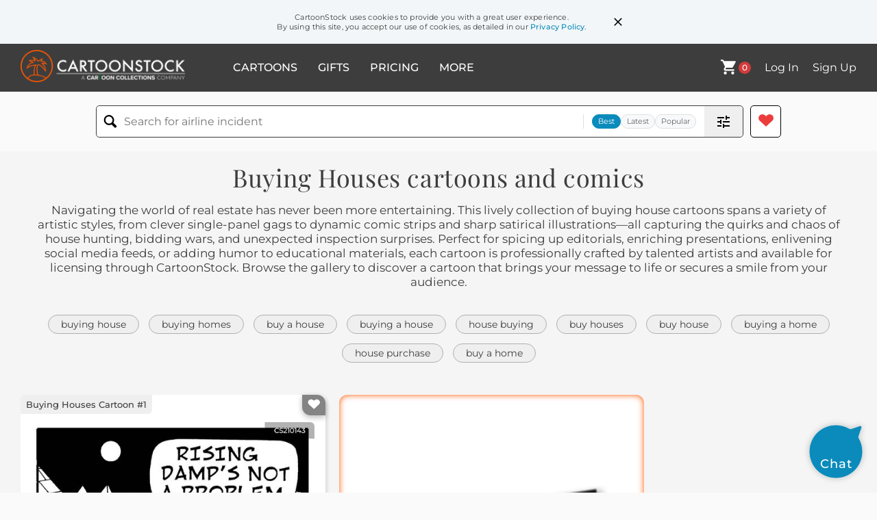

--- FILE ---
content_type: text/html; charset=UTF-8
request_url: https://www.cartoonstock.com/directory/b/buying_houses.asp
body_size: 21359
content:
 <!doctype html><html lang="en"><head><script>// Define dataLayer and the gtag function.
			window.dataLayer = window.dataLayer || [];
			function gtag(){dataLayer.push(arguments);}
			
			// Set default consent to 'denied' as a placeholder
			// Determine actual values based on your own requirements
			gtag('consent', 'default', {
				'ad_storage': 'denied',
				'ad_user_data': 'denied',
				'ad_personalization': 'denied',
				'analytics_storage': 'granted',
				'region': ['AT', 'CH', 'BE', 'BG', 'HR', 'CY', 'CZ', 'DK', 'EE', 'FI', 'FR', 'DE', 'GR', 'HU', 'IS', 'IE', 'IT', 'LV', 'LI', 'LT', 'LU', 'MT', 'NL', 'NO', 'PL', 'PT', 'RO', 'SK', 'SI', 'ES', 'SE', 'GB']
			});

			// Bot traffic filtering: Capture screen resolution and traffic type
			(() => {			
				window.dataLayer.push({
					'js_screen_resolution': window.screen.width + 'x' + window.screen.height,
					'traffic_type': 'external'
				});
			})();</script><script>(function(w,d,s,l,i){w[l]=w[l]||[];w[l].push({'gtm.start':
			new Date().getTime(),event:'gtm.js'});var f=d.getElementsByTagName(s)[0],
			j=d.createElement(s),dl=l!='dataLayer'?'&l='+l:'';j.async=true;j.src=
			'https://www.googletagmanager.com/gtm.js?id='+i+dl;f.parentNode.insertBefore(j,f);
			})(window,document,'script','dataLayer','GTM-NJ6GGMC');</script><script>(function(c,l,a,r,i,t,y){
				c[a]=c[a]||function(){(c[a].q=c[a].q||[]).push(arguments)};
				t=l.createElement(r);t.async=1;t.src="https://www.clarity.ms/tag/"+i;
				y=l.getElementsByTagName(r)[0];y.parentNode.insertBefore(t,y);
			})(window, document, "clarity", "script", "h7u1cnmhjr");

			window.clarity("consent")</script><script>window.addEventListener('DOMContentLoaded', () => {
                (function(e,t,o,n,p,r,i){e.visitorGlobalObjectAlias=n;e[e.visitorGlobalObjectAlias]=e[e.visitorGlobalObjectAlias]||function(){(e[e.visitorGlobalObjectAlias].q=e[e.visitorGlobalObjectAlias].q||[]).push(arguments)};e[e.visitorGlobalObjectAlias].l=(new Date).getTime();r=t.createElement("script");r.src=o;r.async=true;i=t.getElementsByTagName("script")[0];i.parentNode.insertBefore(r,i)})(window,document,"https://diffuser-cdn.app-us1.com/diffuser/diffuser.js","vgo");
                vgo('setAccount', '475737387');
                vgo('setTrackByDefault', true);
                vgo('process');
            })</script><script>(function(w,d,t,r,u){var f,n,i;w[u]=w[u]||[],f=function(){var o={ti:"187010216"};o.q=w[u],w[u]=new UET(o),w[u].push("pageLoad")},n=d.createElement(t),n.src=r,n.async=1,n.onload=n.onreadystatechange=function(){var s=this.readyState;s&&s!=="loaded"&&s!=="complete"||(f(),n.onload=n.onreadystatechange=null)},i=d.getElementsByTagName(t)[0],i.parentNode.insertBefore(n,i)})(window,document,"script","//bat.bing.com/bat.js","uetq");</script>  <script async src="https://pagead2.googlesyndication.com/pagead/js/adsbygoogle.js?client=ca-pub-2523475217111992" crossorigin="anonymous"></script><script>(adsbygoogle = window.adsbygoogle || []).push({});</script>  <meta charset="UTF-8"/><meta name="viewport" content="width=device-width,initial-scale=1"/><meta name="description" content="Buying Houses funny cartoons from CartoonStock directory - the world's largest on-line collection of cartoons and comics."><meta name="keywords" content="Buying Houses cartoons, Buying Houses funny, cartoon pictures, cartoon image, cartoon, comic, comics, cartoon images, cartoon picture, cartoons"><meta name="title" content="Buying Houses Cartoons and Comics - funny pictures from CartoonStock"> <link rel='canonical' href='https://www.cartoonstock.com/directory/b/buying_houses.asp'/> <link rel="preload" href="https://s3.amazonaws.com/lowres.cartoonstock.com/property-damp-pyramid-realtor-real_estate-estate_agents-mly0652_low.jpg" as="image" /><link rel="preload" href="https://images.cartoonstock.com/lowres/money-banking-tax_breaks-buying_houses-housing_market-property_investment-home_ownership-CS603654_low.jpg" as="image" /><link rel="preload" href="https://lowres.cartooncollections.com/flirts-flirtations-pickup-pick_up-pick_up-marriage-relationships-CC52900_low.jpg" as="image" /> <link rel="apple-touch-icon" sizes="180x180" href="https://assets.cartoonstock.com/images/favicons/apple-touch-icon.png"/><link rel="icon" type="image/png" sizes="192x192" href="https://assets.cartoonstock.com/images/favicons/android-chrome-192x192.png"/><link rel="icon" type="image/png" sizes="32x32" href="https://assets.cartoonstock.com/images/favicons/favicon-32x32.png"/><link rel="icon" type="image/png" sizes="16x16" href="https://assets.cartoonstock.com/images/favicons/favicon-16x16.png"/><link rel="manifest" href="https://assets.cartoonstock.com/images/favicons/manifest.json"/><meta name="apple-mobile-web-app-capable" content="yes"/><meta name="apple-mobile-web-app-title" content="Cartoon Collections"/><meta name="mobile-web-app-capable" content="yes"/><meta name="msapplication-TileColor" content="#FFFFFF"/><meta name="msapplication-TileImage" content="/mstile-144x144.png"/><meta name="theme-color" content="#ff5a00"/><script src="https://cdn.socket.io/4.7.2/socket.io.min.js"></script><script src="https://cdn.jsdelivr.net/npm/marked/marked.min.js"></script><title>Buying Houses Cartoons and Comics - funny pictures from CartoonStock</title><meta name="p:domain_verify" content="ee133de7f12a84575711c25522ee1e9b"/><script>window.addEventListener('DOMContentLoaded', () => {
				!function(f,b,e,v,n,t,s)
				{if(f.fbq)return;n=f.fbq=function(){n.callMethod?
				n.callMethod.apply(n,arguments):n.queue.push(arguments)};
				if(!f._fbq)f._fbq=n;n.push=n;n.loaded=!0;n.version='2.0';
				n.queue=[];t=b.createElement(e);t.async=!0;
				t.src=v;s=b.getElementsByTagName(e)[0];
				s.parentNode.insertBefore(t,s)}(window, document,'script',
				'https://connect.facebook.net/en_US/fbevents.js');
				fbq('init', '2646192748955096');
				fbq('track', 'PageView');
			})</script><noscript><img height="1" width="1" style="display:none" src="https://www.facebook.com/tr?id=2646192748955096&ev=PageView&noscript=1" alt="facebook pixel"/></noscript> <script type="application/ld+json">
	[{
			"@context": "https://schema.org/",
			"@type": "ImageObject",
			"contentUrl": "https://s3.amazonaws.com/lowres.cartoonstock.com/property-damp-pyramid-realtor-real_estate-estate_agents-mly0652_low.jpg",
			"acquireLicensePage": "https://www.cartoonstock.com/cartoon?searchID=CS210143",
			"license": "https://www.cartoonstock.com/license-agreement",
			"creditText": "Mark Lynch via CartoonStock - https://www.cartoonstock.com/cartoon?searchID=CS210143",
			"caption": "Rising damp's not a problem.",
			"keywords": "damp, rising damp, pyramid, pyramids, realtor, realtors, real estate, estate agent, estate agents, new house, new houses, egypt, egyptian, egyptians, ancient egypt, new home, new homes buying houses",
			"creator": {
			  "@type": "Person",
			  "name": "Mark Lynch"
			 },
			"copyrightNotice": "Mark Lynch via CartoonStock - https://www.cartoonstock.com/cartoon?searchID=CS210143"
		},{
			"@context": "https://schema.org/",
			"@type": "ImageObject",
			"contentUrl": "https://images.cartoonstock.com/lowres/money-banking-tax_breaks-buying_houses-housing_market-property_investment-home_ownership-CS603654_low.jpg",
			"acquireLicensePage": "https://www.cartoonstock.com/cartoon?searchID=CS603654",
			"license": "https://www.cartoonstock.com/license-agreement",
			"creditText": "Jack via CartoonStock - https://www.cartoonstock.com/cartoon?searchID=CS603654",
			"caption": "&quot;With the tax breaks and stamp duty changes, I won't be buying houses.&quot;",
			"keywords": "tax breaks, stamp duty changes, buying houses, real estate, housing market, government policy, property investment, investment strategy, home ownership, tax policy, financial planning, family finances, finance, economy, housing prices, property tax, home buyer, market conditions, economic impact, fiscal changes, taxation, home purchasing, budgeting, family budget, property owner, home investor, financial advice, savvy investor, economic incentives, property ladder, family conversation, investment decision, board games, game night, family game night",
			"creator": {
			  "@type": "Person",
			  "name": "Jack"
			 },
			"copyrightNotice": "Jack via CartoonStock - https://www.cartoonstock.com/cartoon?searchID=CS603654"
		},{
			"@context": "https://schema.org/",
			"@type": "ImageObject",
			"contentUrl": "https://lowres.cartooncollections.com/flirts-flirtations-pickup-pick_up-pick_up-marriage-relationships-CC52900_low.jpg",
			"acquireLicensePage": "https://www.cartoonstock.com/cartoon?searchID=CC52900",
			"license": "https://www.cartoonstock.com/license-agreement",
			"creditText": "Matthew Diffee via CartoonStock - https://www.cartoonstock.com/cartoon?searchID=CC52900",
			"caption": "&quot;Can I buy you a house?&quot;",
			"keywords": "flirt, flirts, flirtation, flirtations, flirting, pickup, pickups, pick-up, pick-ups, pick up, pick ups, chat up, chat ups, chat-up, chat-ups, chatups, chatting up, date, dates, love life, love-life, wealth, trophy wife, trophy wives, mistresses, real estate, house hunting, mortgage, property ownership, luxury living, lifestyle, status, ambition, materialism, sugar baby, gold digger, high maintenance, romantic gesture, courtship, relationship, dating game, financial security, material possessions, glamorous",
			"creator": {
			  "@type": "Person",
			  "name": "Matthew Diffee"
			 },
			"copyrightNotice": "Matthew Diffee via CartoonStock - https://www.cartoonstock.com/cartoon?searchID=CC52900"
		},{
			"@context": "https://schema.org/",
			"@type": "ImageObject",
			"contentUrl": "https://s3.amazonaws.com/lowres.cartoonstock.com/property-internet-computers-websites-houses-buying_a_house-ena0307_low.jpg",
			"acquireLicensePage": "https://www.cartoonstock.com/cartoon?searchID=CS124292",
			"license": "https://www.cartoonstock.com/license-agreement",
			"creditText": "Ellis Nadler via CartoonStock - https://www.cartoonstock.com/cartoon?searchID=CS124292",
			"caption": "Buying a house on the Internet.",
			"keywords": "internet, computer, computers, website, websites, house, houses, buying houses, buying a house, surfing the web, surfing the net, internet shopping, online estate agency, online estate agencies, online real estate agency, online real estate agencies",
			"creator": {
			  "@type": "Person",
			  "name": "Ellis Nadler"
			 },
			"copyrightNotice": "Ellis Nadler via CartoonStock - https://www.cartoonstock.com/cartoon?searchID=CS124292"
		},{
			"@context": "https://schema.org/",
			"@type": "ImageObject",
			"contentUrl": "https://s3.amazonaws.com/lowres.cartoonstock.com/property-buying_houses-property_prices-realtors-estate_agent-selling_house-rhan1276_low.jpg",
			"acquireLicensePage": "https://www.cartoonstock.com/cartoon?searchID=CS357690",
			"license": "https://www.cartoonstock.com/license-agreement",
			"creditText": "Ralph Hagen via CartoonStock - https://www.cartoonstock.com/cartoon?searchID=CS357690",
			"caption": "'I'm sorry, but we haven't seen a price range that low since Roosevelt was in office.'",
			"keywords": "buying houses, property price, property prices, realtor, realtors, real estate, estate agent, estate agents, selling house, property marketing, housing market, house prices",
			"creator": {
			  "@type": "Person",
			  "name": "Ralph Hagen"
			 },
			"copyrightNotice": "Ralph Hagen via CartoonStock - https://www.cartoonstock.com/cartoon?searchID=CS357690"
		},{
			"@context": "https://schema.org/",
			"@type": "ImageObject",
			"contentUrl": "https://s3.amazonaws.com/lowres.cartoonstock.com/marriage-relationships-tv_show-home_improvement-house-house_programme-home-aman319_low.jpg",
			"acquireLicensePage": "https://www.cartoonstock.com/cartoon?searchID=CS213567",
			"license": "https://www.cartoonstock.com/license-agreement",
			"creditText": "Alex Matthews via CartoonStock - https://www.cartoonstock.com/cartoon?searchID=CS213567",
			"caption": "&quot;Do you want to watch couples decorating their house, couples selling their house, couples buying a house, couples buying a house in another country, or couples decorating their hosue, selling it and buying one in another country?&quot;",
			"keywords": "tv show, tv shows, home improvement, homes, house, houses, house programme, house programmes, home, house program, house programs, tv guide, tv guides, guide, programmes, couple, couples, decorate, decorates, decorating, moving abroad, country, living abroad, buying houses",
			"creator": {
			  "@type": "Person",
			  "name": "Alex Matthews"
			 },
			"copyrightNotice": "Alex Matthews via CartoonStock - https://www.cartoonstock.com/cartoon?searchID=CS213567"
		},{
			"@context": "https://schema.org/",
			"@type": "ImageObject",
			"contentUrl": "https://s3.amazonaws.com/lowres.cartoonstock.com/property-realtor-real_estate-estate_agents-house-home-awan270_low.jpg",
			"acquireLicensePage": "https://www.cartoonstock.com/cartoon?searchID=CS150518",
			"license": "https://www.cartoonstock.com/license-agreement",
			"creditText": "Aaron Warner via CartoonStock - https://www.cartoonstock.com/cartoon?searchID=CS150518",
			"caption": "'According to my owner, buying this home was cheaper than building me one.'",
			"keywords": "realtor, realtors, real estate, estate agent, estate agents, estate agency, house, houses, home, homes, new home, new homes, property ladder, dog, dogs, dog owner, dog owners, building houses, buying houses, new house, new houses, housing price, housing prices, fall, falls, falling",
			"creator": {
			  "@type": "Person",
			  "name": "Aaron Warner"
			 },
			"copyrightNotice": "Aaron Warner via CartoonStock - https://www.cartoonstock.com/cartoon?searchID=CS150518"
		},{
			"@context": "https://schema.org/",
			"@type": "ImageObject",
			"contentUrl": "https://s3.amazonaws.com/lowres.cartoonstock.com/property-snow-house-selling_houses-eskimo-estate_agent-mtun65_low.jpg",
			"acquireLicensePage": "https://www.cartoonstock.com/cartoon?searchID=CS332720",
			"license": "https://www.cartoonstock.com/license-agreement",
			"creditText": "Mike Turner via CartoonStock - https://www.cartoonstock.com/cartoon?searchID=CS332720",
			"caption": "Igloo house sales.",
			"keywords": "Snow, snowing, house, houses, selling houses, igloo, eskimoes, estate agent, estate agents, estate agency, estate agencies, buying houses, house for sale, house sale, house sales, House sales, Igloos, winter, ice, ice house, ice houses",
			"creator": {
			  "@type": "Person",
			  "name": "Mike Turner"
			 },
			"copyrightNotice": "Mike Turner via CartoonStock - https://www.cartoonstock.com/cartoon?searchID=CS332720"
		},{
			"@context": "https://schema.org/",
			"@type": "ImageObject",
			"contentUrl": "https://s3.amazonaws.com/lowres.cartoonstock.com/property-internet-world_wide_web-buying_houses-housing-houses-grin121_low.jpg",
			"acquireLicensePage": "https://www.cartoonstock.com/cartoon?searchID=CS239345",
			"license": "https://www.cartoonstock.com/license-agreement",
			"creditText": "Grizelda via CartoonStock - https://www.cartoonstock.com/cartoon?searchID=CS239345",
			"caption": "The Movers Strip - Selling houses over the internet",
			"keywords": "internet, net, world wide web, selling houses, buying houses, property, housing, housing market, houses, house hunting, estate agent, estate agents, realtor, realtors, real estate, movers, the movers, strip, strips, moving, moving house",
			"creator": {
			  "@type": "Person",
			  "name": "Grizelda"
			 },
			"copyrightNotice": "Grizelda via CartoonStock - https://www.cartoonstock.com/cartoon?searchID=CS239345"
		},{
			"@context": "https://schema.org/",
			"@type": "ImageObject",
			"contentUrl": "https://images.cartoonstock.com/lowres/politics-koterba-virtual-home_classroom-education-cartoon-EC432350_low.jpg",
			"acquireLicensePage": "https://www.cartoonstock.com/cartoon?searchID=EC432350",
			"license": "https://www.cartoonstock.com/license-agreement",
			"creditText": "Jeffrey Koterba via CartoonStock - https://www.cartoonstock.com/cartoon?searchID=EC432350",
			"caption": "Buying a House, 2020",
			"keywords": "koterba, real estate, virtual, home office, home classroom, school, education, trnd, housing market, property market, house hunting, home buying, real estate agent, housing trends, pandemic, lockdown, work from home, remote work, online learning, homeschooling, virtual tour, digital technology, buying trends, residential property, family home, housing trends, virtual reality, home workspace, home-based learning, distance education, e-learning",
			"creator": {
			  "@type": "Person",
			  "name": "Jeffrey Koterba"
			 },
			"copyrightNotice": "Jeffrey Koterba via CartoonStock - https://www.cartoonstock.com/cartoon?searchID=EC432350"
		},{
			"@context": "https://schema.org/",
			"@type": "ImageObject",
			"contentUrl": "https://images.cartoonstock.com/lowres/property-house-home-property-homeowner-debt-BA900134_low.jpg",
			"acquireLicensePage": "https://www.cartoonstock.com/cartoon?searchID=BA900134",
			"license": "https://www.cartoonstock.com/license-agreement",
			"creditText": "Damon McArthur via CartoonStock - https://www.cartoonstock.com/cartoon?searchID=BA900134",
			"caption": "&quot;Let's make an offer on a house we can't afford.&quot;",
			"keywords": "house, houses, home, homes, property, house hunting, homeowner, homeowners, debt, mortgage, mortgages, afford, cant afford, dream home, dream homes, couple, couples, realtor, realtors, real estate market, housing market, house prices, appraisal, property valuation, home inspection, closing costs, real estate finance, property taxes, fixed-rate mortgage, adjustable-rate mortgage, home equity, mortgage payment, down payment, credit score, financial planning, personal finance, investment, nest egg, financial security, social status, financial strain",
			"creator": {
			  "@type": "Person",
			  "name": "Damon McArthur"
			 },
			"copyrightNotice": "Damon McArthur via CartoonStock - https://www.cartoonstock.com/cartoon?searchID=BA900134"
		},{
			"@context": "https://schema.org/",
			"@type": "ImageObject",
			"contentUrl": "https://s3.amazonaws.com/lowres.cartoonstock.com/marriage-relationships-wife-house-new_house-home-estate_agent-twl0280_low.jpg",
			"acquireLicensePage": "https://www.cartoonstock.com/cartoon?searchID=CS103242",
			"license": "https://www.cartoonstock.com/license-agreement",
			"creditText": "Tom Williams via CartoonStock - https://www.cartoonstock.com/cartoon?searchID=CS103242",
			"caption": "'Anything in a wife-swappers belt?'",
			"keywords": "wife, wives, house, houses, new house, new houses, home, homes, estate agent, estate agents, realtor, realtors, real estate, buying houses",
			"creator": {
			  "@type": "Person",
			  "name": "Tom Williams"
			 },
			"copyrightNotice": "Tom Williams via CartoonStock - https://www.cartoonstock.com/cartoon?searchID=CS103242"
		},{
			"@context": "https://schema.org/",
			"@type": "ImageObject",
			"contentUrl": "https://s3.amazonaws.com/lowres.cartoonstock.com/-property_market-houses-home_information_pack-housing-estate_agent-grin882_low.jpg",
			"acquireLicensePage": "https://www.cartoonstock.com/cartoon?searchID=CS394415",
			"license": "https://www.cartoonstock.com/license-agreement",
			"creditText": "Grizelda via CartoonStock - https://www.cartoonstock.com/cartoon?searchID=CS394415",
			"caption": "House made out of home information packs.",
			"keywords": "property market, house, houses, home information, home information pack, home information packs, housing, estate agents, estate agent, houses, buying houses, parents, first time buyers, homeless, homelessness",
			"creator": {
			  "@type": "Person",
			  "name": "Grizelda"
			 },
			"copyrightNotice": "Grizelda via CartoonStock - https://www.cartoonstock.com/cartoon?searchID=CS394415"
		},{
			"@context": "https://schema.org/",
			"@type": "ImageObject",
			"contentUrl": "https://images.cartoonstock.com/lowres/property-store-shop-house_hunting-house_shopping-property_market-CS580379_low.jpg",
			"acquireLicensePage": "https://www.cartoonstock.com/cartoon?searchID=CS580379",
			"license": "https://www.cartoonstock.com/license-agreement",
			"creditText": "Bill Whitehead via CartoonStock - https://www.cartoonstock.com/cartoon?searchID=CS580379",
			"caption": "The Home Store",
			"keywords": "store, stores, shop, shops, house hunting, house hunt, house shopping, property, property market, mass production, mass produced, buying houses, buying a house, property ladder, purchase, purchasing, purchasing property, purchasing properties, house, houses, property, properties, buildings",
			"creator": {
			  "@type": "Person",
			  "name": "Bill Whitehead"
			 },
			"copyrightNotice": "Bill Whitehead via CartoonStock - https://www.cartoonstock.com/cartoon?searchID=CS580379"
		},{
			"@context": "https://schema.org/",
			"@type": "ImageObject",
			"contentUrl": "https://images.cartoonstock.com/lowres/miscellaneous-rudy_park-buys-houses-homes-real-CG188824_low.jpg",
			"acquireLicensePage": "https://www.cartoonstock.com/cartoon?searchID=CG188824",
			"license": "https://www.cartoonstock.com/license-agreement",
			"creditText": "Darrin Bell via CartoonStock - https://www.cartoonstock.com/cartoon?searchID=CG188824",
			"caption": "I'm buying a house. You're broke. So? the interest rate plans are amazing. The banks are giving money away. Besides, the housing market is going nuts. If I buy today, I can sell next year for a huge profit. I suddenly feel faint. You look ill, Mr. Powell.
",
			"keywords": "rudy park, buy, buys, bought, houses, home, homes, real-estate, real, estate, rates, plans, bank, loan, loans, loaning, loaned, mortgage, mortgages, markets, sells, selling, sold, flip, flips, flipping, flipped, profits, profiting, profited, economy, economic, federal, reserve, chair, jerome, powell, politician, politicians",
			"creator": {
			  "@type": "Person",
			  "name": "Darrin Bell"
			 },
			"copyrightNotice": "Darrin Bell via CartoonStock - https://www.cartoonstock.com/cartoon?searchID=CG188824"
		},{
			"@context": "https://schema.org/",
			"@type": "ImageObject",
			"contentUrl": "https://s3.amazonaws.com/lowres.cartoonstock.com/property-house-home-estate_agent-realtor-real_estate-twl0279_low.jpg",
			"acquireLicensePage": "https://www.cartoonstock.com/cartoon?searchID=CS373009",
			"license": "https://www.cartoonstock.com/license-agreement",
			"creditText": "Tom Williams via CartoonStock - https://www.cartoonstock.com/cartoon?searchID=CS373009",
			"caption": "'That house in the much-sought-after area...where the devil is it?'",
			"keywords": "house, houses, home, homes, estate agent, estate agents, realtor, realtors, real estate, buying houses, new home, new homes",
			"creator": {
			  "@type": "Person",
			  "name": "Tom Williams"
			 },
			"copyrightNotice": "Tom Williams via CartoonStock - https://www.cartoonstock.com/cartoon?searchID=CS373009"
		},{
			"@context": "https://schema.org/",
			"@type": "ImageObject",
			"contentUrl": "https://s3.amazonaws.com/lowres.cartoonstock.com/property-new_home-new_house-house-first_time_buyer-buying_houses-ahun1_low.jpg",
			"acquireLicensePage": "https://www.cartoonstock.com/cartoon?searchID=CS370005",
			"license": "https://www.cartoonstock.com/license-agreement",
			"creditText": "Anthony Hutchings via CartoonStock - https://www.cartoonstock.com/cartoon?searchID=CS370005",
			"caption": "New home - should have got a survey.",
			"keywords": "new home, new homes, new house, new houses, house, houses, first time buyer, first time buyers, buying houses, property ladder, property prices, survey, surveys, floorboards, home, homes, property survey, property surveys",
			"creator": {
			  "@type": "Person",
			  "name": "Anthony Hutchings"
			 },
			"copyrightNotice": "Anthony Hutchings via CartoonStock - https://www.cartoonstock.com/cartoon?searchID=CS370005"
		},{
			"@context": "https://schema.org/",
			"@type": "ImageObject",
			"contentUrl": "https://s3.amazonaws.com/lowres.cartoonstock.com/property-house-property-relocating-emigrating-england-ena0290_low.jpg",
			"acquireLicensePage": "https://www.cartoonstock.com/cartoon?searchID=CS327651",
			"license": "https://www.cartoonstock.com/license-agreement",
			"creditText": "Ellis Nadler via CartoonStock - https://www.cartoonstock.com/cartoon?searchID=CS327651",
			"caption": "Emigrating to France.",
			"keywords": "house, houses, property, properties, relocating, relocation, emigrating, emigration, england, france, homeowner, homeowners, house prices, house pricing, buying houses, buying a house",
			"creator": {
			  "@type": "Person",
			  "name": "Ellis Nadler"
			 },
			"copyrightNotice": "Ellis Nadler via CartoonStock - https://www.cartoonstock.com/cartoon?searchID=CS327651"
		},{
			"@context": "https://schema.org/",
			"@type": "ImageObject",
			"contentUrl": "https://s3.amazonaws.com/lowres.cartoonstock.com/-mortgage-housing-buyers-credit_crunch-house_prices-forn846_low.jpg",
			"acquireLicensePage": "https://www.cartoonstock.com/cartoon?searchID=CS180310",
			"license": "https://www.cartoonstock.com/license-agreement",
			"creditText": "Fran via CartoonStock - https://www.cartoonstock.com/cartoon?searchID=CS180310",
			"caption": "&quot;I'm going to look for a mortgage...I may be some time!&quot;",
			"keywords": "mortgage, mortgages, housing, banks, buyers, credit, credit crunch, house price, house prices, house market, housing market, buying houses, first time buyers",
			"creator": {
			  "@type": "Person",
			  "name": "Fran"
			 },
			"copyrightNotice": "Fran via CartoonStock - https://www.cartoonstock.com/cartoon?searchID=CS180310"
		},{
			"@context": "https://schema.org/",
			"@type": "ImageObject",
			"contentUrl": "https://images.cartoonstock.com/lowres/politics-house_sales-housing_bubble-cartoon---EC262423_low.jpg",
			"acquireLicensePage": "https://www.cartoonstock.com/cartoon?searchID=EC262423",
			"license": "https://www.cartoonstock.com/license-agreement",
			"creditText": "Tab via CartoonStock - https://www.cartoonstock.com/cartoon?searchID=EC262423",
			"caption": "House for sale",
			"keywords": "house sales, house prices, housing bubble, for sale, mortgage, real estate, property, home ownership, housing market, buying a house, selling a house, housing affordability, housing shortage, real estate agent, homebuyer, homeowner, housing crisis, real estate market, foreclosure, housing development, open house, property value, housing inventory, housing demand, housing supply, housing finance, housing policy, rental market, real estate investment, housing options, house hunting, housing trends, housing market analysis, home renovation, home improvement, residential property, neighborhood, housing loan, housing affordability, rental affordability, housing finance, housing discrimination, housing segregation, housing inequality, housing sustainability, housing design, housing construction, urban housing, suburban housing, rural housing, affordable housing initiatives, affordable housing programs, housing assistance, housing subsidies",
			"creator": {
			  "@type": "Person",
			  "name": "Tab"
			 },
			"copyrightNotice": "Tab via CartoonStock - https://www.cartoonstock.com/cartoon?searchID=EC262423"
		},{
			"@context": "https://schema.org/",
			"@type": "ImageObject",
			"contentUrl": "https://s3.amazonaws.com/lowres.cartoonstock.com/property-house-selling_houses-homes-vendors-sellers-rde6303_low.jpg",
			"acquireLicensePage": "https://www.cartoonstock.com/cartoon?searchID=CS313476",
			"license": "https://www.cartoonstock.com/license-agreement",
			"creditText": "Roy Delgado via CartoonStock - https://www.cartoonstock.com/cartoon?searchID=CS313476",
			"caption": "'You don't want a house you can afford.'",
			"keywords": "house, houses, selling houses, home, homes, vendor, vendors, seller, sellers, estate agent, estate agents, buying houses, new home, new homes, reatlor, realtors, real estate, afford, affords, budget, budgets",
			"creator": {
			  "@type": "Person",
			  "name": "Roy Delgado"
			 },
			"copyrightNotice": "Roy Delgado via CartoonStock - https://www.cartoonstock.com/cartoon?searchID=CS313476"
		},{
			"@context": "https://schema.org/",
			"@type": "ImageObject",
			"contentUrl": "https://s3.amazonaws.com/lowres.cartoonstock.com/property-house-selling_houses-homes-vendors-sellers-thu0352_low.jpg",
			"acquireLicensePage": "https://www.cartoonstock.com/cartoon?searchID=CS319555",
			"license": "https://www.cartoonstock.com/license-agreement",
			"creditText": "Tony Husband via CartoonStock - https://www.cartoonstock.com/cartoon?searchID=CS319555",
			"caption": "'We're looking for somewhere with some character and class... somewhere like Barnsley.'",
			"keywords": "house, houses, selling houses, home, homes, vendor, vendors, seller, sellers, estate agent, estate agents, buying houses, new home, new homes, reatlor, realtors, real estate, class, classy, barnsley, yorkshire, north, northern, northerner, northerners",
			"creator": {
			  "@type": "Person",
			  "name": "Tony Husband"
			 },
			"copyrightNotice": "Tony Husband via CartoonStock - https://www.cartoonstock.com/cartoon?searchID=CS319555"
		},{
			"@context": "https://schema.org/",
			"@type": "ImageObject",
			"contentUrl": "https://images.cartoonstock.com/lowres/miscellaneous-rudy_park-buying-places-homes-houses-CG188950_low.jpg",
			"acquireLicensePage": "https://www.cartoonstock.com/cartoon?searchID=CG188950",
			"license": "https://www.cartoonstock.com/license-agreement",
			"creditText": "Darrin Bell via CartoonStock - https://www.cartoonstock.com/cartoon?searchID=CG188950",
			"caption": "We're looking to buy a place. Something hip. Realty King. What a nice young couple. Where? Do you plant o have little ones? Little whats?
",
			"keywords": "rudy park, buys, buying, bought, places, home, homes, house, houses, real-estate, real, estate, couples, date, dates, dating, dated, same, relationship, relationships, one",
			"creator": {
			  "@type": "Person",
			  "name": "Darrin Bell"
			 },
			"copyrightNotice": "Darrin Bell via CartoonStock - https://www.cartoonstock.com/cartoon?searchID=CG188950"
		},{
			"@context": "https://schema.org/",
			"@type": "ImageObject",
			"contentUrl": "https://s3.amazonaws.com/lowres.cartoonstock.com/property-estate_agents-house-locations-mazes-house_buyers-gcon204_low.jpg",
			"acquireLicensePage": "https://www.cartoonstock.com/cartoon?searchID=CS308928",
			"license": "https://www.cartoonstock.com/license-agreement",
			"creditText": "Gareth Cowlin via CartoonStock - https://www.cartoonstock.com/cartoon?searchID=CS308928",
			"caption": "&quot;It's new to the market, we only found it yesterday.&quot;",
			"keywords": "estate agents, estate agent, house, houses, locations, maze, mazes, house buyer, house buyers, buying houses, property market, property markets, sell, sellers, realtor, realtors, real estate, moving house, new house, new houses, location, selling, moving",
			"creator": {
			  "@type": "Person",
			  "name": "Gareth Cowlin"
			 },
			"copyrightNotice": "Gareth Cowlin via CartoonStock - https://www.cartoonstock.com/cartoon?searchID=CS308928"
		},{
			"@context": "https://schema.org/",
			"@type": "ImageObject",
			"contentUrl": "https://s3.amazonaws.com/lowres.cartoonstock.com/money-banking-housing_market-house_prices-real_estate-house-buying_houses-cwan70_low.jpg",
			"acquireLicensePage": "https://www.cartoonstock.com/cartoon?searchID=CS282747",
			"license": "https://www.cartoonstock.com/license-agreement",
			"creditText": "Curt Walstead via CartoonStock - https://www.cartoonstock.com/cartoon?searchID=CS282747",
			"caption": "The housing market begins to deflate.",
			"keywords": "housing market, house price, house prices, housing market, real estate, real estate bubble, house, houses, buying houses, property price, property prices, recession, recessions, economy, economics",
			"creator": {
			  "@type": "Person",
			  "name": "Curt Walstead"
			 },
			"copyrightNotice": "Curt Walstead via CartoonStock - https://www.cartoonstock.com/cartoon?searchID=CS282747"
		},{
			"@context": "https://schema.org/",
			"@type": "ImageObject",
			"contentUrl": "https://s3.amazonaws.com/lowres.cartoonstock.com/money-banking-property_show-relocation-buying_houses-mortgages-homelessness-lhan39_low.jpg",
			"acquireLicensePage": "https://www.cartoonstock.com/cartoon?searchID=CS285706",
			"license": "https://www.cartoonstock.com/license-agreement",
			"creditText": "Len Hawkins via CartoonStock - https://www.cartoonstock.com/cartoon?searchID=CS285706",
			"caption": "'I imagine all those they encouraged to overeach in previous series have since relocated to shop doorways.'",
			"keywords": "property show, property shows, relocation, relocating, buying houses, mortgage, mortgages, homeless, homelessness, relocate, tv show, tv shows, credit crunch, cost of living, interest rates",
			"creator": {
			  "@type": "Person",
			  "name": "Len Hawkins"
			 },
			"copyrightNotice": "Len Hawkins via CartoonStock - https://www.cartoonstock.com/cartoon?searchID=CS285706"
		},{
			"@context": "https://schema.org/",
			"@type": "ImageObject",
			"contentUrl": "https://s3.amazonaws.com/lowres.cartoonstock.com/money-banking-realty-property_price-buying_houses-real_estate-homes-rhan1101_low.jpg",
			"acquireLicensePage": "https://www.cartoonstock.com/cartoon?searchID=CS237442",
			"license": "https://www.cartoonstock.com/license-agreement",
			"creditText": "Ralph Hagen via CartoonStock - https://www.cartoonstock.com/cartoon?searchID=CS237442",
			"caption": "I sold our condo in Maui, now I can afford Wisconsin.",
			"keywords": "realty, realtors, property price, property prices, buying houses, realtor, real estate, home, homes, house, housing, market, sold, for sale, seller, buyer, agent, offer, Wisconsin, condo, expensive, afford",
			"creator": {
			  "@type": "Person",
			  "name": "Ralph Hagen"
			 },
			"copyrightNotice": "Ralph Hagen via CartoonStock - https://www.cartoonstock.com/cartoon?searchID=CS237442"
		},{
			"@context": "https://schema.org/",
			"@type": "ImageObject",
			"contentUrl": "https://s3.amazonaws.com/lowres.cartoonstock.com/property-house-selling_houses-homes-vendors-sellers-grdn1_low.jpg",
			"acquireLicensePage": "https://www.cartoonstock.com/cartoon?searchID=CS277159",
			"license": "https://www.cartoonstock.com/license-agreement",
			"creditText": "Glenn Rodgers via CartoonStock - https://www.cartoonstock.com/cartoon?searchID=CS277159",
			"caption": "House for sale, appliances included (in the yard).",
			"keywords": "house, houses, selling houses, home, homes, vendor, vendors, seller, sellers, estate agent, estate agents, buying houses, new home, new homes, reatlor, realtors, real estate, appliance, appliances, rental home, rental homes, renting houses, renter, renters",
			"creator": {
			  "@type": "Person",
			  "name": "Glenn Rodgers"
			 },
			"copyrightNotice": "Glenn Rodgers via CartoonStock - https://www.cartoonstock.com/cartoon?searchID=CS277159"
		},{
			"@context": "https://schema.org/",
			"@type": "ImageObject",
			"contentUrl": "https://s3.amazonaws.com/lowres.cartoonstock.com/property-floods-property-houses-house_hunting-house_hunters-grin150_low.jpg",
			"acquireLicensePage": "https://www.cartoonstock.com/cartoon?searchID=CS236554",
			"license": "https://www.cartoonstock.com/license-agreement",
			"creditText": "Grizelda via CartoonStock - https://www.cartoonstock.com/cartoon?searchID=CS236554",
			"caption": "'...and the property lies in a beautiful valley by the banks of the river...'",
			"keywords": "floods, flooding, property, house, houses, housing, house hunting, housse hunter, house hunters, estate agent, estate agents, selling houses, buying houses, diving, scuba diving, diver, divers, realtor, realtors, real estate, river, rivers, damp, rising damp",
			"creator": {
			  "@type": "Person",
			  "name": "Grizelda"
			 },
			"copyrightNotice": "Grizelda via CartoonStock - https://www.cartoonstock.com/cartoon?searchID=CS236554"
		},{
			"@context": "https://schema.org/",
			"@type": "ImageObject",
			"contentUrl": "https://images.cartoonstock.com/lowres/politics-house-house_prices-for_sale-cartoons--EC262424_low.jpg",
			"acquireLicensePage": "https://www.cartoonstock.com/cartoon?searchID=EC262424",
			"license": "https://www.cartoonstock.com/license-agreement",
			"creditText": "Tab via CartoonStock - https://www.cartoonstock.com/cartoon?searchID=EC262424",
			"caption": "House for sale",
			"keywords": "house, sales, house prices, housing bubble, for sale, real estate, property market, home ownership, housing market, housing industry, residential property, housing demand, housing supply, mortgage, real estate agent, homebuyer, housing affordability, home selling, housing transaction, property value, vacant property, housing inventory, housing market trends, property development, housing market analysis, housing finance, house hunting, housing options, property investment, housing sector",
			"creator": {
			  "@type": "Person",
			  "name": "Tab"
			 },
			"copyrightNotice": "Tab via CartoonStock - https://www.cartoonstock.com/cartoon?searchID=EC262424"
		},{
			"@context": "https://schema.org/",
			"@type": "ImageObject",
			"contentUrl": "https://images.cartoonstock.com/lowres/professions-house_hunter-house_hunting-realtors-estate_agent-house-CS553163_low.jpg",
			"acquireLicensePage": "https://www.cartoonstock.com/cartoon?searchID=CS553163",
			"license": "https://www.cartoonstock.com/license-agreement",
			"creditText": "Chris Wildt via CartoonStock - https://www.cartoonstock.com/cartoon?searchID=CS553163",
			"caption": "&quot;Buy a bunch of these tiny houses. When you need something bigger, they're stackable!&quot; ",
			"keywords": "house hunter, house hunters, house hunting, realtor, realtors, real estate, estate agent, estate agents, house, houses, home, homes, small home, small houses, stackable, first time buyer, first time buyers, property, property market, property prices

",
			"creator": {
			  "@type": "Person",
			  "name": "Chris Wildt"
			 },
			"copyrightNotice": "Chris Wildt via CartoonStock - https://www.cartoonstock.com/cartoon?searchID=CS553163"
		},{
			"@context": "https://schema.org/",
			"@type": "ImageObject",
			"contentUrl": "https://s3.amazonaws.com/lowres.cartoonstock.com/property-house-selling_houses-homes-vendors-sellers-jfa3386_low.jpg",
			"acquireLicensePage": "https://www.cartoonstock.com/cartoon?searchID=CS234277",
			"license": "https://www.cartoonstock.com/license-agreement",
			"creditText": "Joseph Farris via CartoonStock - https://www.cartoonstock.com/cartoon?searchID=CS234277",
			"caption": "'I have no intention of depending on the government for my homeland security.'",
			"keywords": "house, houses, selling houses, home, homes, vendor, vendors, seller, sellers, estate agent, estate agents, buying houses, new home, new homes, reatlor, realtors, real estate, security, secure",
			"creator": {
			  "@type": "Person",
			  "name": "Joseph Farris"
			 },
			"copyrightNotice": "Joseph Farris via CartoonStock - https://www.cartoonstock.com/cartoon?searchID=CS234277"
		},{
			"@context": "https://schema.org/",
			"@type": "ImageObject",
			"contentUrl": "https://s3.amazonaws.com/lowres.cartoonstock.com/property-loft_insulation-lofts-new_house-estate_agent-realtor-mmon460_low.jpg",
			"acquireLicensePage": "https://www.cartoonstock.com/cartoon?searchID=CS218008",
			"license": "https://www.cartoonstock.com/license-agreement",
			"creditText": "Mike Mosedale  via CartoonStock - https://www.cartoonstock.com/cartoon?searchID=CS218008",
			"caption": "'And the present owners have fully insulated the loft.'",
			"keywords": "loft insulation, loft, lofts, buying houses, new house, new houses, estate agent, estate agents, realtor, realtors, real estate, black bin liners, rubbish, loft space, exaggeration",
			"creator": {
			  "@type": "Person",
			  "name": "Mike Mosedale "
			 },
			"copyrightNotice": "Mike Mosedale  via CartoonStock - https://www.cartoonstock.com/cartoon?searchID=CS218008"
		},{
			"@context": "https://schema.org/",
			"@type": "ImageObject",
			"contentUrl": "https://s3.amazonaws.com/lowres.cartoonstock.com/property-realtor-real_estate-estate_agents-house-home-dpan3318_low.jpg",
			"acquireLicensePage": "https://www.cartoonstock.com/cartoon?searchID=CS225341",
			"license": "https://www.cartoonstock.com/license-agreement",
			"creditText": "Dave Parker via CartoonStock - https://www.cartoonstock.com/cartoon?searchID=CS225341",
			"caption": "'It's no spelling mistake-the dining room is in the basement.'",
			"keywords": "realtor, realtors, real estate, estate agent, estate agents, estate agency, house, houses, home, homes, new home, new homes, property ladder, selling houses, buying houses, guest house, dining room, dining rooms, basement, basements",
			"creator": {
			  "@type": "Person",
			  "name": "Dave Parker"
			 },
			"copyrightNotice": "Dave Parker via CartoonStock - https://www.cartoonstock.com/cartoon?searchID=CS225341"
		},{
			"@context": "https://schema.org/",
			"@type": "ImageObject",
			"contentUrl": "https://s3.amazonaws.com/lowres.cartoonstock.com/property-real_estate-letting_agents-real_estate_sales-cheap_houses-nice_neighbourhoods-rman17055_low.jpg",
			"acquireLicensePage": "https://www.cartoonstock.com/cartoon?searchID=CS449610",
			"license": "https://www.cartoonstock.com/license-agreement",
			"creditText": "Baloo via CartoonStock - https://www.cartoonstock.com/cartoon?searchID=CS449610",
			"caption": "&quot;You want a cheap house in a nice neighborhood? -- Okay, why are you here really?&quot;",
			"keywords": "real estate, letting agent, letting agents, real estate sale, real estate sales, cheap house, cheap houses, nice neighborhood, nice neighbourhoods, premium, premiums, pay a premium, paying a premium, budget, budgets, budgeting, home budget, home budgets, low budget, low budgets, home buyer, home buyers",
			"creator": {
			  "@type": "Person",
			  "name": "Baloo"
			 },
			"copyrightNotice": "Baloo via CartoonStock - https://www.cartoonstock.com/cartoon?searchID=CS449610"
		}]
	</script> </head><body style="background-color: #fafafa;"><noscript><iframe src="https://www.googletagmanager.com/ns.html?id=GTM-NJ6GGMC" height="0" width="0" style="display:none;visibility:hidden"></iframe></noscript><cookie-notice></cookie-notice><nav-main-search data-page="directory"></nav-main-search><search-mobile data-search="false" style="z-index: 3;"></search-mobile><directory-grid-page data-api-response="{&quot;keyword&quot;:&quot;buying houses&quot;,&quot;description&quot;:null,&quot;description_alternative&quot;:&quot;Navigating the world of real estate has never been more entertaining. This lively collection of buying house cartoons spans a variety of artistic styles, from clever single-panel gags to dynamic comic strips and sharp satirical illustrations\u2014all capturing the quirks and chaos of house hunting, bidding wars, and unexpected inspection surprises. Perfect for spicing up editorials, enriching presentations, enlivening social media feeds, or adding humor to educational materials, each cartoon is professionally crafted by talented artists and available for licensing through CartoonStock. Browse the gallery to discover a cartoon that brings your message to life or secures a smile from your audience.&quot;,&quot;meta_description&quot;:null,&quot;title&quot;:null,&quot;cartoons&quot;:[{&quot;search_id&quot;:&quot;CS210143&quot;,&quot;image_url&quot;:&quot;https:\/\/s3.amazonaws.com\/lowres.cartoonstock.com\/property-damp-pyramid-realtor-real_estate-estate_agents-mly0652_low.jpg&quot;,&quot;mockups&quot;:{&quot;mug&quot;:&quot;https:\/\/productpreviews.cartooncollections.com\/CS210143-19-1320-0.jpg&quot;,&quot;pillow&quot;:&quot;https:\/\/productpreviews.cartooncollections.com\/CS210143-83-4532-1.jpg&quot;,&quot;print&quot;:&quot;https:\/\/productpreviews.cartooncollections.com\/CS210143-5003-5003002-100.jpg&quot;,&quot;tshirt&quot;:&quot;https:\/\/productpreviews.cartooncollections.com\/CS210143-12-504-1.jpg&quot;},&quot;title&quot;:&quot;Rising damp's not a problem.&quot;,&quot;cartoonist&quot;:{&quot;first_last&quot;:&quot;Mark Lynch&quot;,&quot;url&quot;:&quot;https:\/\/www.cartoonstock.com\/search?cartoonist=marklynch&quot;,&quot;slug&quot;:&quot;marklynch&quot;},&quot;keywords&quot;:[{&quot;keyword&quot;:&quot;damp&quot;,&quot;url&quot;:&quot;\/directory\/d\/damp.asp&quot;},{&quot;keyword&quot;:&quot;rising damp&quot;,&quot;url&quot;:&quot;\/directory\/r\/rising_damp.asp&quot;},{&quot;keyword&quot;:&quot;pyramid&quot;,&quot;url&quot;:&quot;\/directory\/p\/pyramid.asp&quot;},{&quot;keyword&quot;:&quot;pyramids&quot;,&quot;url&quot;:&quot;\/directory\/p\/pyramids.asp&quot;},{&quot;keyword&quot;:&quot;realtor&quot;,&quot;url&quot;:&quot;\/directory\/r\/realtor.asp&quot;},{&quot;keyword&quot;:&quot;realtors&quot;,&quot;url&quot;:&quot;\/directory\/r\/realtors.asp&quot;},{&quot;keyword&quot;:&quot;real estate&quot;,&quot;url&quot;:&quot;\/directory\/r\/real_estate.asp&quot;},{&quot;keyword&quot;:&quot;estate agent&quot;,&quot;url&quot;:&quot;\/directory\/e\/estate_agent.asp&quot;},{&quot;keyword&quot;:&quot;estate agents&quot;,&quot;url&quot;:&quot;\/directory\/e\/estate_agents.asp&quot;},{&quot;keyword&quot;:&quot;new house&quot;,&quot;url&quot;:&quot;\/directory\/n\/new_house.asp&quot;},{&quot;keyword&quot;:&quot;new houses&quot;,&quot;url&quot;:&quot;\/directory\/n\/new_houses.asp&quot;},{&quot;keyword&quot;:&quot;egypt&quot;,&quot;url&quot;:&quot;\/directory\/e\/egypt.asp&quot;},{&quot;keyword&quot;:&quot;egyptian&quot;,&quot;url&quot;:&quot;\/directory\/e\/egyptian.asp&quot;},{&quot;keyword&quot;:&quot;egyptians&quot;,&quot;url&quot;:&quot;\/directory\/e\/egyptians.asp&quot;},{&quot;keyword&quot;:&quot;ancient egypt&quot;,&quot;url&quot;:&quot;\/directory\/a\/ancient_egypt.asp&quot;},{&quot;keyword&quot;:&quot;new home&quot;,&quot;url&quot;:&quot;\/directory\/n\/new_home.asp&quot;},{&quot;keyword&quot;:&quot;new homes buying houses&quot;,&quot;url&quot;:&quot;\/directory\/n\/new_homes_buying_houses.asp&quot;}],&quot;files&quot;:{&quot;high_res&quot;:{&quot;length&quot;:2122,&quot;width&quot;:2200}}},{&quot;search_id&quot;:&quot;CS603654&quot;,&quot;image_url&quot;:&quot;https:\/\/images.cartoonstock.com\/lowres\/money-banking-tax_breaks-buying_houses-housing_market-property_investment-home_ownership-CS603654_low.jpg&quot;,&quot;mockups&quot;:{&quot;mug&quot;:&quot;https:\/\/productpreviews.cartooncollections.com\/CS603654-5001-5001001-0.jpg&quot;,&quot;pillow&quot;:&quot;https:\/\/productpreviews.cartooncollections.com\/CS603654-5002-5002001-0.jpg&quot;,&quot;print&quot;:&quot;https:\/\/productpreviews.cartooncollections.com\/CS603654-5003-5003002-100.jpg&quot;,&quot;tshirt&quot;:&quot;https:\/\/productpreviews.cartooncollections.com\/CS603654-5004-5004002-3.jpg&quot;,&quot;mug_webp&quot;:null,&quot;pillow_webp&quot;:null,&quot;print_webp&quot;:null,&quot;tshirt_webp&quot;:null},&quot;title&quot;:&quot;\&quot;With the tax breaks and stamp duty changes, I won't be buying houses.\&quot;&quot;,&quot;cartoonist&quot;:{&quot;first_last&quot;:&quot;Jack&quot;,&quot;url&quot;:&quot;https:\/\/www.cartoonstock.com\/search?cartoonist=johnlumley&quot;,&quot;slug&quot;:&quot;johnlumley&quot;},&quot;keywords&quot;:[{&quot;keyword&quot;:&quot;tax breaks&quot;,&quot;url&quot;:&quot;\/directory\/t\/tax_breaks.asp&quot;},{&quot;keyword&quot;:&quot;stamp duty changes&quot;,&quot;url&quot;:&quot;\/directory\/s\/stamp_duty_changes.asp&quot;},{&quot;keyword&quot;:&quot;buying houses&quot;,&quot;url&quot;:&quot;\/directory\/b\/buying_houses.asp&quot;},{&quot;keyword&quot;:&quot;real estate&quot;,&quot;url&quot;:&quot;\/directory\/r\/real_estate.asp&quot;},{&quot;keyword&quot;:&quot;housing market&quot;,&quot;url&quot;:&quot;\/directory\/h\/housing_market.asp&quot;},{&quot;keyword&quot;:&quot;government policy&quot;,&quot;url&quot;:&quot;\/directory\/g\/government_policy.asp&quot;},{&quot;keyword&quot;:&quot;property investment&quot;,&quot;url&quot;:&quot;\/directory\/p\/property_investment.asp&quot;},{&quot;keyword&quot;:&quot;investment strategy&quot;,&quot;url&quot;:&quot;\/directory\/i\/investment_strategy.asp&quot;},{&quot;keyword&quot;:&quot;home ownership&quot;,&quot;url&quot;:&quot;\/directory\/h\/home_ownership.asp&quot;},{&quot;keyword&quot;:&quot;tax policy&quot;,&quot;url&quot;:&quot;\/directory\/t\/tax_policy.asp&quot;},{&quot;keyword&quot;:&quot;financial planning&quot;,&quot;url&quot;:&quot;\/directory\/f\/financial_planning.asp&quot;},{&quot;keyword&quot;:&quot;family finances&quot;,&quot;url&quot;:&quot;\/directory\/f\/family_finances.asp&quot;},{&quot;keyword&quot;:&quot;finance&quot;,&quot;url&quot;:&quot;\/directory\/f\/finance.asp&quot;},{&quot;keyword&quot;:&quot;economy&quot;,&quot;url&quot;:&quot;\/directory\/e\/economy.asp&quot;},{&quot;keyword&quot;:&quot;housing prices&quot;,&quot;url&quot;:&quot;\/directory\/h\/housing_prices.asp&quot;},{&quot;keyword&quot;:&quot;property tax&quot;,&quot;url&quot;:&quot;\/directory\/p\/property_tax.asp&quot;},{&quot;keyword&quot;:&quot;home buyer&quot;,&quot;url&quot;:&quot;\/directory\/h\/home_buyer.asp&quot;},{&quot;keyword&quot;:&quot;market conditions&quot;,&quot;url&quot;:&quot;\/directory\/m\/market_conditions.asp&quot;},{&quot;keyword&quot;:&quot;economic impact&quot;,&quot;url&quot;:&quot;\/directory\/e\/economic_impact.asp&quot;},{&quot;keyword&quot;:&quot;fiscal changes&quot;,&quot;url&quot;:&quot;\/directory\/f\/fiscal_changes.asp&quot;},{&quot;keyword&quot;:&quot;taxation&quot;,&quot;url&quot;:&quot;\/directory\/t\/taxation.asp&quot;},{&quot;keyword&quot;:&quot;home purchasing&quot;,&quot;url&quot;:&quot;\/directory\/h\/home_purchasing.asp&quot;},{&quot;keyword&quot;:&quot;budgeting&quot;,&quot;url&quot;:&quot;\/directory\/b\/budgeting.asp&quot;},{&quot;keyword&quot;:&quot;family budget&quot;,&quot;url&quot;:&quot;\/directory\/f\/family_budget.asp&quot;},{&quot;keyword&quot;:&quot;property owner&quot;,&quot;url&quot;:&quot;\/directory\/p\/property_owner.asp&quot;},{&quot;keyword&quot;:&quot;home investor&quot;,&quot;url&quot;:&quot;\/directory\/h\/home_investor.asp&quot;},{&quot;keyword&quot;:&quot;financial advice&quot;,&quot;url&quot;:&quot;\/directory\/f\/financial_advice.asp&quot;},{&quot;keyword&quot;:&quot;savvy investor&quot;,&quot;url&quot;:&quot;\/directory\/s\/savvy_investor.asp&quot;},{&quot;keyword&quot;:&quot;economic incentives&quot;,&quot;url&quot;:&quot;\/directory\/e\/economic_incentives.asp&quot;},{&quot;keyword&quot;:&quot;property ladder&quot;,&quot;url&quot;:&quot;\/directory\/p\/property_ladder.asp&quot;},{&quot;keyword&quot;:&quot;family conversation&quot;,&quot;url&quot;:&quot;\/directory\/f\/family_conversation.asp&quot;},{&quot;keyword&quot;:&quot;investment decision&quot;,&quot;url&quot;:&quot;\/directory\/i\/investment_decision.asp&quot;},{&quot;keyword&quot;:&quot;board games&quot;,&quot;url&quot;:&quot;\/directory\/b\/board_games.asp&quot;},{&quot;keyword&quot;:&quot;game night&quot;,&quot;url&quot;:&quot;\/directory\/g\/game_night.asp&quot;},{&quot;keyword&quot;:&quot;family game night&quot;,&quot;url&quot;:&quot;\/directory\/f\/family_game_night.asp&quot;}],&quot;files&quot;:{&quot;high_res&quot;:{&quot;length&quot;:1800,&quot;width&quot;:1000}}},{&quot;search_id&quot;:&quot;CC52900&quot;,&quot;image_url&quot;:&quot;https:\/\/lowres.cartooncollections.com\/flirts-flirtations-pickup-pick_up-pick_up-marriage-relationships-CC52900_low.jpg&quot;,&quot;mockups&quot;:{&quot;mug&quot;:&quot;https:\/\/productpreviews.cartooncollections.com\/CC52900-19-4830-9.jpg&quot;,&quot;pillow&quot;:&quot;https:\/\/productpreviews.cartooncollections.com\/CC52900-83-4532-0.jpg&quot;,&quot;print&quot;:&quot;https:\/\/productpreviews.cartooncollections.com\/CC52900-5003-5003002-100.jpg&quot;,&quot;tshirt&quot;:&quot;https:\/\/productpreviews.cartooncollections.com\/CC52900-12-504-2.jpg&quot;},&quot;title&quot;:&quot;\&quot;Can I buy you a house?\&quot;&quot;,&quot;cartoonist&quot;:{&quot;first_last&quot;:&quot;Matthew Diffee&quot;,&quot;url&quot;:&quot;https:\/\/www.cartoonstock.com\/search?cartoonist=matthewdiffee&quot;,&quot;slug&quot;:&quot;matthewdiffee&quot;},&quot;keywords&quot;:[{&quot;keyword&quot;:&quot;flirt&quot;,&quot;url&quot;:&quot;\/directory\/f\/flirt.asp&quot;},{&quot;keyword&quot;:&quot;flirts&quot;,&quot;url&quot;:&quot;\/directory\/f\/flirts.asp&quot;},{&quot;keyword&quot;:&quot;flirtation&quot;,&quot;url&quot;:&quot;\/directory\/f\/flirtation.asp&quot;},{&quot;keyword&quot;:&quot;flirtations&quot;,&quot;url&quot;:&quot;\/directory\/f\/flirtations.asp&quot;},{&quot;keyword&quot;:&quot;flirting&quot;,&quot;url&quot;:&quot;\/directory\/f\/flirting.asp&quot;},{&quot;keyword&quot;:&quot;pickup&quot;,&quot;url&quot;:&quot;\/directory\/p\/pickup.asp&quot;},{&quot;keyword&quot;:&quot;pickups&quot;,&quot;url&quot;:&quot;\/directory\/p\/pickups.asp&quot;},{&quot;keyword&quot;:&quot;pick-up&quot;,&quot;url&quot;:&quot;\/directory\/p\/pick-up.asp&quot;},{&quot;keyword&quot;:&quot;pick-ups&quot;,&quot;url&quot;:&quot;\/directory\/p\/pick-ups.asp&quot;},{&quot;keyword&quot;:&quot;pick up&quot;,&quot;url&quot;:&quot;\/directory\/p\/pick_up.asp&quot;},{&quot;keyword&quot;:&quot;pick ups&quot;,&quot;url&quot;:&quot;\/directory\/p\/pick_ups.asp&quot;},{&quot;keyword&quot;:&quot;chat up&quot;,&quot;url&quot;:&quot;\/directory\/c\/chat_up.asp&quot;},{&quot;keyword&quot;:&quot;chat ups&quot;,&quot;url&quot;:&quot;\/directory\/c\/chat_ups.asp&quot;},{&quot;keyword&quot;:&quot;chat-up&quot;,&quot;url&quot;:&quot;\/directory\/c\/chat-up.asp&quot;},{&quot;keyword&quot;:&quot;chat-ups&quot;,&quot;url&quot;:&quot;\/directory\/c\/chat-ups.asp&quot;},{&quot;keyword&quot;:&quot;chatups&quot;,&quot;url&quot;:&quot;\/directory\/c\/chatups.asp&quot;},{&quot;keyword&quot;:&quot;chatting up&quot;,&quot;url&quot;:&quot;\/directory\/c\/chatting_up.asp&quot;},{&quot;keyword&quot;:&quot;date&quot;,&quot;url&quot;:&quot;\/directory\/d\/date.asp&quot;},{&quot;keyword&quot;:&quot;dates&quot;,&quot;url&quot;:&quot;\/directory\/d\/dates.asp&quot;},{&quot;keyword&quot;:&quot;love life&quot;,&quot;url&quot;:&quot;\/directory\/l\/love_life.asp&quot;},{&quot;keyword&quot;:&quot;love-life&quot;,&quot;url&quot;:&quot;\/directory\/l\/love-life.asp&quot;},{&quot;keyword&quot;:&quot;wealth&quot;,&quot;url&quot;:&quot;\/directory\/w\/wealth.asp&quot;},{&quot;keyword&quot;:&quot;trophy wife&quot;,&quot;url&quot;:&quot;\/directory\/t\/trophy_wife.asp&quot;},{&quot;keyword&quot;:&quot;trophy wives&quot;,&quot;url&quot;:&quot;\/directory\/t\/trophy_wives.asp&quot;},{&quot;keyword&quot;:&quot;mistresses&quot;,&quot;url&quot;:&quot;\/directory\/m\/mistresses.asp&quot;},{&quot;keyword&quot;:&quot;real estate&quot;,&quot;url&quot;:&quot;\/directory\/r\/real_estate.asp&quot;},{&quot;keyword&quot;:&quot;house hunting&quot;,&quot;url&quot;:&quot;\/directory\/h\/house_hunting.asp&quot;},{&quot;keyword&quot;:&quot;mortgage&quot;,&quot;url&quot;:&quot;\/directory\/m\/mortgage.asp&quot;},{&quot;keyword&quot;:&quot;property ownership&quot;,&quot;url&quot;:&quot;\/directory\/p\/property_ownership.asp&quot;},{&quot;keyword&quot;:&quot;luxury living&quot;,&quot;url&quot;:&quot;\/directory\/l\/luxury_living.asp&quot;},{&quot;keyword&quot;:&quot;lifestyle&quot;,&quot;url&quot;:&quot;\/directory\/l\/lifestyle.asp&quot;},{&quot;keyword&quot;:&quot;status&quot;,&quot;url&quot;:&quot;\/directory\/s\/status.asp&quot;},{&quot;keyword&quot;:&quot;ambition&quot;,&quot;url&quot;:&quot;\/directory\/a\/ambition.asp&quot;},{&quot;keyword&quot;:&quot;materialism&quot;,&quot;url&quot;:&quot;\/directory\/m\/materialism.asp&quot;},{&quot;keyword&quot;:&quot;sugar baby&quot;,&quot;url&quot;:&quot;\/directory\/s\/sugar_baby.asp&quot;},{&quot;keyword&quot;:&quot;gold digger&quot;,&quot;url&quot;:&quot;\/directory\/g\/gold_digger.asp&quot;},{&quot;keyword&quot;:&quot;high maintenance&quot;,&quot;url&quot;:&quot;\/directory\/h\/high_maintenance.asp&quot;},{&quot;keyword&quot;:&quot;romantic gesture&quot;,&quot;url&quot;:&quot;\/directory\/r\/romantic_gesture.asp&quot;},{&quot;keyword&quot;:&quot;courtship&quot;,&quot;url&quot;:&quot;\/directory\/c\/courtship.asp&quot;},{&quot;keyword&quot;:&quot;relationship&quot;,&quot;url&quot;:&quot;\/directory\/r\/relationship.asp&quot;},{&quot;keyword&quot;:&quot;dating game&quot;,&quot;url&quot;:&quot;\/directory\/d\/dating_game.asp&quot;},{&quot;keyword&quot;:&quot;financial security&quot;,&quot;url&quot;:&quot;\/directory\/f\/financial_security.asp&quot;},{&quot;keyword&quot;:&quot;material possessions&quot;,&quot;url&quot;:&quot;\/directory\/m\/material_possessions.asp&quot;},{&quot;keyword&quot;:&quot;glamorous&quot;,&quot;url&quot;:&quot;\/directory\/g\/glamorous.asp&quot;}],&quot;files&quot;:{&quot;high_res&quot;:{&quot;length&quot;:2056,&quot;width&quot;:2000}}},{&quot;search_id&quot;:&quot;CS124292&quot;,&quot;image_url&quot;:&quot;https:\/\/s3.amazonaws.com\/lowres.cartoonstock.com\/property-internet-computers-websites-houses-buying_a_house-ena0307_low.jpg&quot;,&quot;mockups&quot;:{&quot;mug&quot;:&quot;https:\/\/productpreviews.cartooncollections.com\/CS124292-19-1320-0.jpg&quot;,&quot;pillow&quot;:&quot;https:\/\/productpreviews.cartooncollections.com\/CS124292-83-4532-0.jpg&quot;,&quot;print&quot;:&quot;https:\/\/productpreviews.cartooncollections.com\/CS124292-5003-5003002-100.jpg&quot;,&quot;tshirt&quot;:&quot;https:\/\/productpreviews.cartooncollections.com\/CS124292-12-504-3.jpg&quot;},&quot;title&quot;:&quot;Buying a house on the Internet.&quot;,&quot;cartoonist&quot;:{&quot;first_last&quot;:&quot;Ellis Nadler&quot;,&quot;url&quot;:&quot;https:\/\/www.cartoonstock.com\/search?cartoonist=ellisnadler&quot;,&quot;slug&quot;:&quot;ellisnadler&quot;},&quot;keywords&quot;:[{&quot;keyword&quot;:&quot;internet&quot;,&quot;url&quot;:&quot;\/directory\/i\/internet.asp&quot;},{&quot;keyword&quot;:&quot;computer&quot;,&quot;url&quot;:&quot;\/directory\/c\/computer.asp&quot;},{&quot;keyword&quot;:&quot;computers&quot;,&quot;url&quot;:&quot;\/directory\/c\/computers.asp&quot;},{&quot;keyword&quot;:&quot;website&quot;,&quot;url&quot;:&quot;\/directory\/w\/website.asp&quot;},{&quot;keyword&quot;:&quot;websites&quot;,&quot;url&quot;:&quot;\/directory\/w\/websites.asp&quot;},{&quot;keyword&quot;:&quot;house&quot;,&quot;url&quot;:&quot;\/directory\/h\/house.asp&quot;},{&quot;keyword&quot;:&quot;houses&quot;,&quot;url&quot;:&quot;\/directory\/h\/houses.asp&quot;},{&quot;keyword&quot;:&quot;buying houses&quot;,&quot;url&quot;:&quot;\/directory\/b\/buying_houses.asp&quot;},{&quot;keyword&quot;:&quot;buying a house&quot;,&quot;url&quot;:&quot;\/directory\/b\/buying_a_house.asp&quot;},{&quot;keyword&quot;:&quot;surfing the web&quot;,&quot;url&quot;:&quot;\/directory\/s\/surfing_the_web.asp&quot;},{&quot;keyword&quot;:&quot;surfing the net&quot;,&quot;url&quot;:&quot;\/directory\/s\/surfing_the_net.asp&quot;},{&quot;keyword&quot;:&quot;internet shopping&quot;,&quot;url&quot;:&quot;\/directory\/i\/internet_shopping.asp&quot;},{&quot;keyword&quot;:&quot;online estate agency&quot;,&quot;url&quot;:&quot;\/directory\/o\/online_estate_agency.asp&quot;},{&quot;keyword&quot;:&quot;online estate agencies&quot;,&quot;url&quot;:&quot;\/directory\/o\/online_estate_agencies.asp&quot;},{&quot;keyword&quot;:&quot;online real estate agency&quot;,&quot;url&quot;:&quot;\/directory\/o\/online_real_estate_agency.asp&quot;},{&quot;keyword&quot;:&quot;online real estate agencies&quot;,&quot;url&quot;:&quot;\/directory\/o\/online_real_estate_agencies.asp&quot;}],&quot;files&quot;:{&quot;high_res&quot;:{&quot;length&quot;:1800,&quot;width&quot;:1498}}},{&quot;search_id&quot;:&quot;CS357690&quot;,&quot;image_url&quot;:&quot;https:\/\/s3.amazonaws.com\/lowres.cartoonstock.com\/property-buying_houses-property_prices-realtors-estate_agent-selling_house-rhan1276_low.jpg&quot;,&quot;mockups&quot;:{&quot;mug&quot;:&quot;https:\/\/productpreviews.cartooncollections.com\/CS357690-19-1320-0.jpg&quot;,&quot;pillow&quot;:&quot;https:\/\/productpreviews.cartooncollections.com\/CS357690-83-4532-0.jpg&quot;,&quot;print&quot;:&quot;https:\/\/productpreviews.cartooncollections.com\/CS357690-5003-5003002-100.jpg&quot;,&quot;tshirt&quot;:&quot;https:\/\/productpreviews.cartooncollections.com\/CS357690-12-504-8.jpg&quot;},&quot;title&quot;:&quot;'I'm sorry, but we haven't seen a price range that low since Roosevelt was in office.'&quot;,&quot;cartoonist&quot;:{&quot;first_last&quot;:&quot;Ralph Hagen&quot;,&quot;url&quot;:&quot;https:\/\/www.cartoonstock.com\/search?cartoonist=ralphhagen&quot;,&quot;slug&quot;:&quot;ralphhagen&quot;},&quot;keywords&quot;:[{&quot;keyword&quot;:&quot;buying houses&quot;,&quot;url&quot;:&quot;\/directory\/b\/buying_houses.asp&quot;},{&quot;keyword&quot;:&quot;property price&quot;,&quot;url&quot;:&quot;\/directory\/p\/property_price.asp&quot;},{&quot;keyword&quot;:&quot;property prices&quot;,&quot;url&quot;:&quot;\/directory\/p\/property_prices.asp&quot;},{&quot;keyword&quot;:&quot;realtor&quot;,&quot;url&quot;:&quot;\/directory\/r\/realtor.asp&quot;},{&quot;keyword&quot;:&quot;realtors&quot;,&quot;url&quot;:&quot;\/directory\/r\/realtors.asp&quot;},{&quot;keyword&quot;:&quot;real estate&quot;,&quot;url&quot;:&quot;\/directory\/r\/real_estate.asp&quot;},{&quot;keyword&quot;:&quot;estate agent&quot;,&quot;url&quot;:&quot;\/directory\/e\/estate_agent.asp&quot;},{&quot;keyword&quot;:&quot;estate agents&quot;,&quot;url&quot;:&quot;\/directory\/e\/estate_agents.asp&quot;},{&quot;keyword&quot;:&quot;selling house&quot;,&quot;url&quot;:&quot;\/directory\/s\/selling_house.asp&quot;},{&quot;keyword&quot;:&quot;property marketing&quot;,&quot;url&quot;:&quot;\/directory\/p\/property_marketing.asp&quot;},{&quot;keyword&quot;:&quot;housing market&quot;,&quot;url&quot;:&quot;\/directory\/h\/housing_market.asp&quot;},{&quot;keyword&quot;:&quot;house prices&quot;,&quot;url&quot;:&quot;\/directory\/h\/house_prices.asp&quot;}],&quot;files&quot;:{&quot;high_res&quot;:{&quot;length&quot;:2157,&quot;width&quot;:1810}}},{&quot;search_id&quot;:&quot;CS213567&quot;,&quot;image_url&quot;:&quot;https:\/\/s3.amazonaws.com\/lowres.cartoonstock.com\/marriage-relationships-tv_show-home_improvement-house-house_programme-home-aman319_low.jpg&quot;,&quot;mockups&quot;:{&quot;mug&quot;:&quot;https:\/\/productpreviews.cartooncollections.com\/CS213567-19-4830-7.jpg&quot;,&quot;pillow&quot;:&quot;https:\/\/productpreviews.cartooncollections.com\/CS213567-83-4532-0.jpg&quot;,&quot;print&quot;:&quot;https:\/\/productpreviews.cartooncollections.com\/CS213567-5003-5003002-100.jpg&quot;,&quot;tshirt&quot;:&quot;https:\/\/productpreviews.cartooncollections.com\/CS213567-12-504-2.jpg&quot;},&quot;title&quot;:&quot;\&quot;Do you want to watch couples decorating their house, couples selling their house, couples buying a house, couples buying a house in another country, or couples decorating their hosue, selling it and buying one in another country?\&quot;&quot;,&quot;cartoonist&quot;:{&quot;first_last&quot;:&quot;Alex Matthews&quot;,&quot;url&quot;:&quot;https:\/\/www.cartoonstock.com\/search?cartoonist=alexmatthews&quot;,&quot;slug&quot;:&quot;alexmatthews&quot;},&quot;keywords&quot;:[{&quot;keyword&quot;:&quot;tv show&quot;,&quot;url&quot;:&quot;\/directory\/t\/tv_show.asp&quot;},{&quot;keyword&quot;:&quot;tv shows&quot;,&quot;url&quot;:&quot;\/directory\/t\/tv_shows.asp&quot;},{&quot;keyword&quot;:&quot;home improvement&quot;,&quot;url&quot;:&quot;\/directory\/h\/home_improvement.asp&quot;},{&quot;keyword&quot;:&quot;homes&quot;,&quot;url&quot;:&quot;\/directory\/h\/homes.asp&quot;},{&quot;keyword&quot;:&quot;house&quot;,&quot;url&quot;:&quot;\/directory\/h\/house.asp&quot;},{&quot;keyword&quot;:&quot;houses&quot;,&quot;url&quot;:&quot;\/directory\/h\/houses.asp&quot;},{&quot;keyword&quot;:&quot;house programme&quot;,&quot;url&quot;:&quot;\/directory\/h\/house_programme.asp&quot;},{&quot;keyword&quot;:&quot;house programmes&quot;,&quot;url&quot;:&quot;\/directory\/h\/house_programmes.asp&quot;},{&quot;keyword&quot;:&quot;home&quot;,&quot;url&quot;:&quot;\/directory\/h\/home.asp&quot;},{&quot;keyword&quot;:&quot;house program&quot;,&quot;url&quot;:&quot;\/directory\/h\/house_program.asp&quot;},{&quot;keyword&quot;:&quot;house programs&quot;,&quot;url&quot;:&quot;\/directory\/h\/house_programs.asp&quot;},{&quot;keyword&quot;:&quot;tv guide&quot;,&quot;url&quot;:&quot;\/directory\/t\/tv_guide.asp&quot;},{&quot;keyword&quot;:&quot;tv guides&quot;,&quot;url&quot;:&quot;\/directory\/t\/tv_guides.asp&quot;},{&quot;keyword&quot;:&quot;guide&quot;,&quot;url&quot;:&quot;\/directory\/g\/guide.asp&quot;},{&quot;keyword&quot;:&quot;programmes&quot;,&quot;url&quot;:&quot;\/directory\/p\/programmes.asp&quot;},{&quot;keyword&quot;:&quot;couple&quot;,&quot;url&quot;:&quot;\/directory\/c\/couple.asp&quot;},{&quot;keyword&quot;:&quot;couples&quot;,&quot;url&quot;:&quot;\/directory\/c\/couples.asp&quot;},{&quot;keyword&quot;:&quot;decorate&quot;,&quot;url&quot;:&quot;\/directory\/d\/decorate.asp&quot;},{&quot;keyword&quot;:&quot;decorates&quot;,&quot;url&quot;:&quot;\/directory\/d\/decorates.asp&quot;},{&quot;keyword&quot;:&quot;decorating&quot;,&quot;url&quot;:&quot;\/directory\/d\/decorating.asp&quot;},{&quot;keyword&quot;:&quot;moving abroad&quot;,&quot;url&quot;:&quot;\/directory\/m\/moving_abroad.asp&quot;},{&quot;keyword&quot;:&quot;country&quot;,&quot;url&quot;:&quot;\/directory\/c\/country.asp&quot;},{&quot;keyword&quot;:&quot;living abroad&quot;,&quot;url&quot;:&quot;\/directory\/l\/living_abroad.asp&quot;},{&quot;keyword&quot;:&quot;buying houses&quot;,&quot;url&quot;:&quot;\/directory\/b\/buying_houses.asp&quot;}],&quot;files&quot;:{&quot;high_res&quot;:{&quot;length&quot;:3000,&quot;width&quot;:2121}}},{&quot;search_id&quot;:&quot;CS150518&quot;,&quot;image_url&quot;:&quot;https:\/\/s3.amazonaws.com\/lowres.cartoonstock.com\/property-realtor-real_estate-estate_agents-house-home-awan270_low.jpg&quot;,&quot;mockups&quot;:{&quot;mug&quot;:&quot;https:\/\/productpreviews.cartooncollections.com\/CS150518-19-1320-0.jpg&quot;,&quot;pillow&quot;:&quot;https:\/\/productpreviews.cartooncollections.com\/CS150518-83-4532-0.jpg&quot;,&quot;print&quot;:&quot;https:\/\/productpreviews.cartooncollections.com\/CS150518-5003-5003002-100.jpg&quot;,&quot;tshirt&quot;:&quot;https:\/\/productpreviews.cartooncollections.com\/CS150518-12-504-2.jpg&quot;},&quot;title&quot;:&quot;'According to my owner, buying this home was cheaper than building me one.'&quot;,&quot;cartoonist&quot;:{&quot;first_last&quot;:&quot;Aaron Warner&quot;,&quot;url&quot;:&quot;https:\/\/www.cartoonstock.com\/search?cartoonist=aaronwarner&quot;,&quot;slug&quot;:&quot;aaronwarner&quot;},&quot;keywords&quot;:[{&quot;keyword&quot;:&quot;realtor&quot;,&quot;url&quot;:&quot;\/directory\/r\/realtor.asp&quot;},{&quot;keyword&quot;:&quot;realtors&quot;,&quot;url&quot;:&quot;\/directory\/r\/realtors.asp&quot;},{&quot;keyword&quot;:&quot;real estate&quot;,&quot;url&quot;:&quot;\/directory\/r\/real_estate.asp&quot;},{&quot;keyword&quot;:&quot;estate agent&quot;,&quot;url&quot;:&quot;\/directory\/e\/estate_agent.asp&quot;},{&quot;keyword&quot;:&quot;estate agents&quot;,&quot;url&quot;:&quot;\/directory\/e\/estate_agents.asp&quot;},{&quot;keyword&quot;:&quot;estate agency&quot;,&quot;url&quot;:&quot;\/directory\/e\/estate_agency.asp&quot;},{&quot;keyword&quot;:&quot;house&quot;,&quot;url&quot;:&quot;\/directory\/h\/house.asp&quot;},{&quot;keyword&quot;:&quot;houses&quot;,&quot;url&quot;:&quot;\/directory\/h\/houses.asp&quot;},{&quot;keyword&quot;:&quot;home&quot;,&quot;url&quot;:&quot;\/directory\/h\/home.asp&quot;},{&quot;keyword&quot;:&quot;homes&quot;,&quot;url&quot;:&quot;\/directory\/h\/homes.asp&quot;},{&quot;keyword&quot;:&quot;new home&quot;,&quot;url&quot;:&quot;\/directory\/n\/new_home.asp&quot;},{&quot;keyword&quot;:&quot;new homes&quot;,&quot;url&quot;:&quot;\/directory\/n\/new_homes.asp&quot;},{&quot;keyword&quot;:&quot;property ladder&quot;,&quot;url&quot;:&quot;\/directory\/p\/property_ladder.asp&quot;},{&quot;keyword&quot;:&quot;dog&quot;,&quot;url&quot;:&quot;\/directory\/d\/dog.asp&quot;},{&quot;keyword&quot;:&quot;dogs&quot;,&quot;url&quot;:&quot;\/directory\/d\/dogs.asp&quot;},{&quot;keyword&quot;:&quot;dog owner&quot;,&quot;url&quot;:&quot;\/directory\/d\/dog_owner.asp&quot;},{&quot;keyword&quot;:&quot;dog owners&quot;,&quot;url&quot;:&quot;\/directory\/d\/dog_owners.asp&quot;},{&quot;keyword&quot;:&quot;building houses&quot;,&quot;url&quot;:&quot;\/directory\/b\/building_houses.asp&quot;},{&quot;keyword&quot;:&quot;buying houses&quot;,&quot;url&quot;:&quot;\/directory\/b\/buying_houses.asp&quot;},{&quot;keyword&quot;:&quot;new house&quot;,&quot;url&quot;:&quot;\/directory\/n\/new_house.asp&quot;},{&quot;keyword&quot;:&quot;new houses&quot;,&quot;url&quot;:&quot;\/directory\/n\/new_houses.asp&quot;},{&quot;keyword&quot;:&quot;housing price&quot;,&quot;url&quot;:&quot;\/directory\/h\/housing_price.asp&quot;},{&quot;keyword&quot;:&quot;housing prices&quot;,&quot;url&quot;:&quot;\/directory\/h\/housing_prices.asp&quot;},{&quot;keyword&quot;:&quot;fall&quot;,&quot;url&quot;:&quot;\/directory\/f\/fall.asp&quot;},{&quot;keyword&quot;:&quot;falls&quot;,&quot;url&quot;:&quot;\/directory\/f\/falls.asp&quot;},{&quot;keyword&quot;:&quot;falling&quot;,&quot;url&quot;:&quot;\/directory\/f\/falling.asp&quot;}],&quot;files&quot;:{&quot;high_res&quot;:{&quot;length&quot;:1852,&quot;width&quot;:1432}}},{&quot;search_id&quot;:&quot;CS332720&quot;,&quot;image_url&quot;:&quot;https:\/\/s3.amazonaws.com\/lowres.cartoonstock.com\/property-snow-house-selling_houses-eskimo-estate_agent-mtun65_low.jpg&quot;,&quot;mockups&quot;:{&quot;mug&quot;:&quot;https:\/\/productpreviews.cartooncollections.com\/CS332720-19-4830-7.jpg&quot;,&quot;pillow&quot;:&quot;https:\/\/productpreviews.cartooncollections.com\/CS332720-83-4532-0.jpg&quot;,&quot;print&quot;:&quot;https:\/\/productpreviews.cartooncollections.com\/CS332720-5003-5003002-100.jpg&quot;,&quot;tshirt&quot;:&quot;https:\/\/productpreviews.cartooncollections.com\/CS332720-12-504-5.jpg&quot;},&quot;title&quot;:&quot;Igloo house sales.&quot;,&quot;cartoonist&quot;:{&quot;first_last&quot;:&quot;Mike Turner&quot;,&quot;url&quot;:&quot;https:\/\/www.cartoonstock.com\/search?cartoonist=miketurner&quot;,&quot;slug&quot;:&quot;miketurner&quot;},&quot;keywords&quot;:[{&quot;keyword&quot;:&quot;Snow&quot;,&quot;url&quot;:&quot;\/directory\/s\/snow.asp&quot;},{&quot;keyword&quot;:&quot;snowing&quot;,&quot;url&quot;:&quot;\/directory\/s\/snowing.asp&quot;},{&quot;keyword&quot;:&quot;house&quot;,&quot;url&quot;:&quot;\/directory\/h\/house.asp&quot;},{&quot;keyword&quot;:&quot;houses&quot;,&quot;url&quot;:&quot;\/directory\/h\/houses.asp&quot;},{&quot;keyword&quot;:&quot;selling houses&quot;,&quot;url&quot;:&quot;\/directory\/s\/selling_houses.asp&quot;},{&quot;keyword&quot;:&quot;igloo&quot;,&quot;url&quot;:&quot;\/directory\/i\/igloo.asp&quot;},{&quot;keyword&quot;:&quot;eskimoes&quot;,&quot;url&quot;:&quot;\/directory\/e\/eskimoes.asp&quot;},{&quot;keyword&quot;:&quot;estate agent&quot;,&quot;url&quot;:&quot;\/directory\/e\/estate_agent.asp&quot;},{&quot;keyword&quot;:&quot;estate agents&quot;,&quot;url&quot;:&quot;\/directory\/e\/estate_agents.asp&quot;},{&quot;keyword&quot;:&quot;estate agency&quot;,&quot;url&quot;:&quot;\/directory\/e\/estate_agency.asp&quot;},{&quot;keyword&quot;:&quot;estate agencies&quot;,&quot;url&quot;:&quot;\/directory\/e\/estate_agencies.asp&quot;},{&quot;keyword&quot;:&quot;buying houses&quot;,&quot;url&quot;:&quot;\/directory\/b\/buying_houses.asp&quot;},{&quot;keyword&quot;:&quot;house for sale&quot;,&quot;url&quot;:&quot;\/directory\/h\/house_for_sale.asp&quot;},{&quot;keyword&quot;:&quot;house sale&quot;,&quot;url&quot;:&quot;\/directory\/h\/house_sale.asp&quot;},{&quot;keyword&quot;:&quot;house sales&quot;,&quot;url&quot;:&quot;\/directory\/h\/house_sales.asp&quot;},{&quot;keyword&quot;:&quot;House sales&quot;,&quot;url&quot;:&quot;\/directory\/h\/house_sales.asp&quot;},{&quot;keyword&quot;:&quot;Igloos&quot;,&quot;url&quot;:&quot;\/directory\/i\/igloos.asp&quot;},{&quot;keyword&quot;:&quot;winter&quot;,&quot;url&quot;:&quot;\/directory\/w\/winter.asp&quot;},{&quot;keyword&quot;:&quot;ice&quot;,&quot;url&quot;:&quot;\/directory\/i\/ice.asp&quot;},{&quot;keyword&quot;:&quot;ice house&quot;,&quot;url&quot;:&quot;\/directory\/i\/ice_house.asp&quot;},{&quot;keyword&quot;:&quot;ice houses&quot;,&quot;url&quot;:&quot;\/directory\/i\/ice_houses.asp&quot;}],&quot;files&quot;:{&quot;high_res&quot;:{&quot;length&quot;:1586,&quot;width&quot;:1800}}},{&quot;search_id&quot;:&quot;CS239345&quot;,&quot;image_url&quot;:&quot;https:\/\/s3.amazonaws.com\/lowres.cartoonstock.com\/property-internet-world_wide_web-buying_houses-housing-houses-grin121_low.jpg&quot;,&quot;mockups&quot;:{&quot;mug&quot;:&quot;https:\/\/productpreviews.cartooncollections.com\/CS239345-5001-5001001-0.jpg&quot;,&quot;pillow&quot;:&quot;https:\/\/productpreviews.cartooncollections.com\/CS239345-83-4532-0.jpg&quot;,&quot;print&quot;:&quot;https:\/\/productpreviews.cartooncollections.com\/CS239345-5003-5003002-100.jpg&quot;,&quot;tshirt&quot;:&quot;https:\/\/productpreviews.cartooncollections.com\/CS239345-12-504-8.jpg&quot;,&quot;mug_webp&quot;:null,&quot;pillow_webp&quot;:&quot;https:\/\/productpreviews.cartooncollections.com\/CS239345-83-4532-0.webp&quot;,&quot;print_webp&quot;:null,&quot;tshirt_webp&quot;:null},&quot;title&quot;:&quot;The Movers Strip - Selling houses over the internet&quot;,&quot;cartoonist&quot;:{&quot;first_last&quot;:&quot;Grizelda&quot;,&quot;url&quot;:&quot;https:\/\/www.cartoonstock.com\/search?cartoonist=catherinephillips&quot;,&quot;slug&quot;:&quot;catherinephillips&quot;},&quot;keywords&quot;:[{&quot;keyword&quot;:&quot;internet&quot;,&quot;url&quot;:&quot;\/directory\/i\/internet.asp&quot;},{&quot;keyword&quot;:&quot;net&quot;,&quot;url&quot;:&quot;\/directory\/n\/net.asp&quot;},{&quot;keyword&quot;:&quot;world wide web&quot;,&quot;url&quot;:&quot;\/directory\/w\/world_wide_web.asp&quot;},{&quot;keyword&quot;:&quot;selling houses&quot;,&quot;url&quot;:&quot;\/directory\/s\/selling_houses.asp&quot;},{&quot;keyword&quot;:&quot;buying houses&quot;,&quot;url&quot;:&quot;\/directory\/b\/buying_houses.asp&quot;},{&quot;keyword&quot;:&quot;property&quot;,&quot;url&quot;:&quot;\/directory\/p\/property.asp&quot;},{&quot;keyword&quot;:&quot;housing&quot;,&quot;url&quot;:&quot;\/directory\/h\/housing.asp&quot;},{&quot;keyword&quot;:&quot;housing market&quot;,&quot;url&quot;:&quot;\/directory\/h\/housing_market.asp&quot;},{&quot;keyword&quot;:&quot;houses&quot;,&quot;url&quot;:&quot;\/directory\/h\/houses.asp&quot;},{&quot;keyword&quot;:&quot;house hunting&quot;,&quot;url&quot;:&quot;\/directory\/h\/house_hunting.asp&quot;},{&quot;keyword&quot;:&quot;estate agent&quot;,&quot;url&quot;:&quot;\/directory\/e\/estate_agent.asp&quot;},{&quot;keyword&quot;:&quot;estate agents&quot;,&quot;url&quot;:&quot;\/directory\/e\/estate_agents.asp&quot;},{&quot;keyword&quot;:&quot;realtor&quot;,&quot;url&quot;:&quot;\/directory\/r\/realtor.asp&quot;},{&quot;keyword&quot;:&quot;realtors&quot;,&quot;url&quot;:&quot;\/directory\/r\/realtors.asp&quot;},{&quot;keyword&quot;:&quot;real estate&quot;,&quot;url&quot;:&quot;\/directory\/r\/real_estate.asp&quot;},{&quot;keyword&quot;:&quot;movers&quot;,&quot;url&quot;:&quot;\/directory\/m\/movers.asp&quot;},{&quot;keyword&quot;:&quot;the movers&quot;,&quot;url&quot;:&quot;\/directory\/t\/the_movers.asp&quot;},{&quot;keyword&quot;:&quot;strip&quot;,&quot;url&quot;:&quot;\/directory\/s\/strip.asp&quot;},{&quot;keyword&quot;:&quot;strips&quot;,&quot;url&quot;:&quot;\/directory\/s\/strips.asp&quot;},{&quot;keyword&quot;:&quot;moving&quot;,&quot;url&quot;:&quot;\/directory\/m\/moving.asp&quot;},{&quot;keyword&quot;:&quot;moving house&quot;,&quot;url&quot;:&quot;\/directory\/m\/moving_house.asp&quot;}],&quot;files&quot;:{&quot;high_res&quot;:{&quot;length&quot;:1476,&quot;width&quot;:2309}}},{&quot;search_id&quot;:&quot;EC432350&quot;,&quot;image_url&quot;:&quot;https:\/\/images.cartoonstock.com\/lowres\/politics-koterba-virtual-home_classroom-education-cartoon-EC432350_low.jpg&quot;,&quot;mockups&quot;:{&quot;mug&quot;:&quot;https:\/\/productpreviews.cartooncollections.com\/EC432350-5001-5001001-0.jpg&quot;,&quot;pillow&quot;:&quot;https:\/\/productpreviews.cartooncollections.com\/EC432350-5002-5002001-0.jpg&quot;,&quot;print&quot;:&quot;https:\/\/productpreviews.cartooncollections.com\/EC432350-5003-5003002-100.jpg&quot;,&quot;tshirt&quot;:&quot;https:\/\/productpreviews.cartooncollections.com\/EC432350-5004-5004002-0.jpg&quot;,&quot;mug_webp&quot;:null,&quot;pillow_webp&quot;:&quot;https:\/\/productpreviews.cartooncollections.com\/EC432350-5002-5002001-0.webp&quot;,&quot;print_webp&quot;:null,&quot;tshirt_webp&quot;:null},&quot;title&quot;:&quot;Buying a House, 2020&quot;,&quot;cartoonist&quot;:{&quot;first_last&quot;:&quot;Jeffrey Koterba&quot;,&quot;url&quot;:&quot;https:\/\/www.cartoonstock.com\/search?cartoonist=jeffreykoterba&quot;,&quot;slug&quot;:&quot;jeffreykoterba&quot;},&quot;keywords&quot;:[{&quot;keyword&quot;:&quot;koterba&quot;,&quot;url&quot;:&quot;\/directory\/k\/koterba.asp&quot;},{&quot;keyword&quot;:&quot;real estate&quot;,&quot;url&quot;:&quot;\/directory\/r\/real_estate.asp&quot;},{&quot;keyword&quot;:&quot;virtual&quot;,&quot;url&quot;:&quot;\/directory\/v\/virtual.asp&quot;},{&quot;keyword&quot;:&quot;home office&quot;,&quot;url&quot;:&quot;\/directory\/h\/home_office.asp&quot;},{&quot;keyword&quot;:&quot;home classroom&quot;,&quot;url&quot;:&quot;\/directory\/h\/home_classroom.asp&quot;},{&quot;keyword&quot;:&quot;school&quot;,&quot;url&quot;:&quot;\/directory\/s\/school.asp&quot;},{&quot;keyword&quot;:&quot;education&quot;,&quot;url&quot;:&quot;\/directory\/e\/education.asp&quot;},{&quot;keyword&quot;:&quot;trnd&quot;,&quot;url&quot;:&quot;\/directory\/t\/trnd.asp&quot;},{&quot;keyword&quot;:&quot;housing market&quot;,&quot;url&quot;:&quot;\/directory\/h\/housing_market.asp&quot;},{&quot;keyword&quot;:&quot;property market&quot;,&quot;url&quot;:&quot;\/directory\/p\/property_market.asp&quot;},{&quot;keyword&quot;:&quot;house hunting&quot;,&quot;url&quot;:&quot;\/directory\/h\/house_hunting.asp&quot;},{&quot;keyword&quot;:&quot;home buying&quot;,&quot;url&quot;:&quot;\/directory\/h\/home_buying.asp&quot;},{&quot;keyword&quot;:&quot;real estate agent&quot;,&quot;url&quot;:&quot;\/directory\/r\/real_estate_agent.asp&quot;},{&quot;keyword&quot;:&quot;housing trends&quot;,&quot;url&quot;:&quot;\/directory\/h\/housing_trends.asp&quot;},{&quot;keyword&quot;:&quot;pandemic&quot;,&quot;url&quot;:&quot;\/directory\/p\/pandemic.asp&quot;},{&quot;keyword&quot;:&quot;lockdown&quot;,&quot;url&quot;:&quot;\/directory\/l\/lockdown.asp&quot;},{&quot;keyword&quot;:&quot;work from home&quot;,&quot;url&quot;:&quot;\/directory\/w\/work_from_home.asp&quot;},{&quot;keyword&quot;:&quot;remote work&quot;,&quot;url&quot;:&quot;\/directory\/r\/remote_work.asp&quot;},{&quot;keyword&quot;:&quot;online learning&quot;,&quot;url&quot;:&quot;\/directory\/o\/online_learning.asp&quot;},{&quot;keyword&quot;:&quot;homeschooling&quot;,&quot;url&quot;:&quot;\/directory\/h\/homeschooling.asp&quot;},{&quot;keyword&quot;:&quot;virtual tour&quot;,&quot;url&quot;:&quot;\/directory\/v\/virtual_tour.asp&quot;},{&quot;keyword&quot;:&quot;digital technology&quot;,&quot;url&quot;:&quot;\/directory\/d\/digital_technology.asp&quot;},{&quot;keyword&quot;:&quot;buying trends&quot;,&quot;url&quot;:&quot;\/directory\/b\/buying_trends.asp&quot;},{&quot;keyword&quot;:&quot;residential property&quot;,&quot;url&quot;:&quot;\/directory\/r\/residential_property.asp&quot;},{&quot;keyword&quot;:&quot;family home&quot;,&quot;url&quot;:&quot;\/directory\/f\/family_home.asp&quot;},{&quot;keyword&quot;:&quot;housing trends&quot;,&quot;url&quot;:&quot;\/directory\/h\/housing_trends.asp&quot;},{&quot;keyword&quot;:&quot;virtual reality&quot;,&quot;url&quot;:&quot;\/directory\/v\/virtual_reality.asp&quot;},{&quot;keyword&quot;:&quot;home workspace&quot;,&quot;url&quot;:&quot;\/directory\/h\/home_workspace.asp&quot;},{&quot;keyword&quot;:&quot;home-based learning&quot;,&quot;url&quot;:&quot;\/directory\/h\/home-based_learning.asp&quot;},{&quot;keyword&quot;:&quot;distance education&quot;,&quot;url&quot;:&quot;\/directory\/d\/distance_education.asp&quot;},{&quot;keyword&quot;:&quot;e-learning&quot;,&quot;url&quot;:&quot;\/directory\/e\/e-learning.asp&quot;}],&quot;files&quot;:{&quot;high_res&quot;:{&quot;length&quot;:1787,&quot;width&quot;:2600}}},{&quot;search_id&quot;:&quot;BA900134&quot;,&quot;image_url&quot;:&quot;https:\/\/images.cartoonstock.com\/lowres\/property-house-home-property-homeowner-debt-BA900134_low.jpg&quot;,&quot;mockups&quot;:{&quot;mug&quot;:&quot;https:\/\/productpreviews.cartooncollections.com\/BA900134-5001-5001001-0.jpg&quot;,&quot;pillow&quot;:&quot;https:\/\/productpreviews.cartooncollections.com\/BA900134-5002-5002001-0.jpg&quot;,&quot;print&quot;:&quot;https:\/\/productpreviews.cartooncollections.com\/BA900134-5003-5003002-100.jpg&quot;,&quot;tshirt&quot;:&quot;https:\/\/productpreviews.cartooncollections.com\/BA900134-5004-5004002-0.jpg&quot;,&quot;mug_webp&quot;:null,&quot;pillow_webp&quot;:null,&quot;print_webp&quot;:&quot;https:\/\/productpreviews.cartooncollections.com\/BA900134-5003-5003002-100.webp&quot;,&quot;tshirt_webp&quot;:null},&quot;title&quot;:&quot;\&quot;Let's make an offer on a house we can't afford.\&quot;&quot;,&quot;cartoonist&quot;:{&quot;first_last&quot;:&quot;Damon McArthur&quot;,&quot;url&quot;:&quot;https:\/\/www.cartoonstock.com\/search?cartoonist=damonmcarthur&quot;,&quot;slug&quot;:&quot;damonmcarthur&quot;},&quot;keywords&quot;:[{&quot;keyword&quot;:&quot;house&quot;,&quot;url&quot;:&quot;\/directory\/h\/house.asp&quot;},{&quot;keyword&quot;:&quot;houses&quot;,&quot;url&quot;:&quot;\/directory\/h\/houses.asp&quot;},{&quot;keyword&quot;:&quot;home&quot;,&quot;url&quot;:&quot;\/directory\/h\/home.asp&quot;},{&quot;keyword&quot;:&quot;homes&quot;,&quot;url&quot;:&quot;\/directory\/h\/homes.asp&quot;},{&quot;keyword&quot;:&quot;property&quot;,&quot;url&quot;:&quot;\/directory\/p\/property.asp&quot;},{&quot;keyword&quot;:&quot;house hunting&quot;,&quot;url&quot;:&quot;\/directory\/h\/house_hunting.asp&quot;},{&quot;keyword&quot;:&quot;homeowner&quot;,&quot;url&quot;:&quot;\/directory\/h\/homeowner.asp&quot;},{&quot;keyword&quot;:&quot;homeowners&quot;,&quot;url&quot;:&quot;\/directory\/h\/homeowners.asp&quot;},{&quot;keyword&quot;:&quot;debt&quot;,&quot;url&quot;:&quot;\/directory\/d\/debt.asp&quot;},{&quot;keyword&quot;:&quot;mortgage&quot;,&quot;url&quot;:&quot;\/directory\/m\/mortgage.asp&quot;},{&quot;keyword&quot;:&quot;mortgages&quot;,&quot;url&quot;:&quot;\/directory\/m\/mortgages.asp&quot;},{&quot;keyword&quot;:&quot;afford&quot;,&quot;url&quot;:&quot;\/directory\/a\/afford.asp&quot;},{&quot;keyword&quot;:&quot;cant afford&quot;,&quot;url&quot;:&quot;\/directory\/c\/cant_afford.asp&quot;},{&quot;keyword&quot;:&quot;dream home&quot;,&quot;url&quot;:&quot;\/directory\/d\/dream_home.asp&quot;},{&quot;keyword&quot;:&quot;dream homes&quot;,&quot;url&quot;:&quot;\/directory\/d\/dream_homes.asp&quot;},{&quot;keyword&quot;:&quot;couple&quot;,&quot;url&quot;:&quot;\/directory\/c\/couple.asp&quot;},{&quot;keyword&quot;:&quot;couples&quot;,&quot;url&quot;:&quot;\/directory\/c\/couples.asp&quot;},{&quot;keyword&quot;:&quot;realtor&quot;,&quot;url&quot;:&quot;\/directory\/r\/realtor.asp&quot;},{&quot;keyword&quot;:&quot;realtors&quot;,&quot;url&quot;:&quot;\/directory\/r\/realtors.asp&quot;},{&quot;keyword&quot;:&quot;real estate market&quot;,&quot;url&quot;:&quot;\/directory\/r\/real_estate_market.asp&quot;},{&quot;keyword&quot;:&quot;housing market&quot;,&quot;url&quot;:&quot;\/directory\/h\/housing_market.asp&quot;},{&quot;keyword&quot;:&quot;house prices&quot;,&quot;url&quot;:&quot;\/directory\/h\/house_prices.asp&quot;},{&quot;keyword&quot;:&quot;appraisal&quot;,&quot;url&quot;:&quot;\/directory\/a\/appraisal.asp&quot;},{&quot;keyword&quot;:&quot;property valuation&quot;,&quot;url&quot;:&quot;\/directory\/p\/property_valuation.asp&quot;},{&quot;keyword&quot;:&quot;home inspection&quot;,&quot;url&quot;:&quot;\/directory\/h\/home_inspection.asp&quot;},{&quot;keyword&quot;:&quot;closing costs&quot;,&quot;url&quot;:&quot;\/directory\/c\/closing_costs.asp&quot;},{&quot;keyword&quot;:&quot;real estate finance&quot;,&quot;url&quot;:&quot;\/directory\/r\/real_estate_finance.asp&quot;},{&quot;keyword&quot;:&quot;property taxes&quot;,&quot;url&quot;:&quot;\/directory\/p\/property_taxes.asp&quot;},{&quot;keyword&quot;:&quot;fixed-rate mortgage&quot;,&quot;url&quot;:&quot;\/directory\/f\/fixed-rate_mortgage.asp&quot;},{&quot;keyword&quot;:&quot;adjustable-rate mortgage&quot;,&quot;url&quot;:&quot;\/directory\/a\/adjustable-rate_mortgage.asp&quot;},{&quot;keyword&quot;:&quot;home equity&quot;,&quot;url&quot;:&quot;\/directory\/h\/home_equity.asp&quot;},{&quot;keyword&quot;:&quot;mortgage payment&quot;,&quot;url&quot;:&quot;\/directory\/m\/mortgage_payment.asp&quot;},{&quot;keyword&quot;:&quot;down payment&quot;,&quot;url&quot;:&quot;\/directory\/d\/down_payment.asp&quot;},{&quot;keyword&quot;:&quot;credit score&quot;,&quot;url&quot;:&quot;\/directory\/c\/credit_score.asp&quot;},{&quot;keyword&quot;:&quot;financial planning&quot;,&quot;url&quot;:&quot;\/directory\/f\/financial_planning.asp&quot;},{&quot;keyword&quot;:&quot;personal finance&quot;,&quot;url&quot;:&quot;\/directory\/p\/personal_finance.asp&quot;},{&quot;keyword&quot;:&quot;investment&quot;,&quot;url&quot;:&quot;\/directory\/i\/investment.asp&quot;},{&quot;keyword&quot;:&quot;nest egg&quot;,&quot;url&quot;:&quot;\/directory\/n\/nest_egg.asp&quot;},{&quot;keyword&quot;:&quot;financial security&quot;,&quot;url&quot;:&quot;\/directory\/f\/financial_security.asp&quot;},{&quot;keyword&quot;:&quot;social status&quot;,&quot;url&quot;:&quot;\/directory\/s\/social_status.asp&quot;},{&quot;keyword&quot;:&quot;financial strain&quot;,&quot;url&quot;:&quot;\/directory\/f\/financial_strain.asp&quot;}],&quot;files&quot;:{&quot;high_res&quot;:{&quot;length&quot;:2798,&quot;width&quot;:3204}}},{&quot;search_id&quot;:&quot;CS103242&quot;,&quot;image_url&quot;:&quot;https:\/\/s3.amazonaws.com\/lowres.cartoonstock.com\/marriage-relationships-wife-house-new_house-home-estate_agent-twl0280_low.jpg&quot;,&quot;mockups&quot;:{&quot;mug&quot;:&quot;https:\/\/productpreviews.cartooncollections.com\/CS103242-19-1320-0.jpg&quot;,&quot;pillow&quot;:&quot;https:\/\/productpreviews.cartooncollections.com\/CS103242-83-4532-0.jpg&quot;,&quot;print&quot;:&quot;https:\/\/productpreviews.cartooncollections.com\/CS103242-5003-5003002-100.jpg&quot;,&quot;tshirt&quot;:&quot;https:\/\/productpreviews.cartooncollections.com\/CS103242-12-504-1.jpg&quot;},&quot;title&quot;:&quot;'Anything in a wife-swappers belt?'&quot;,&quot;cartoonist&quot;:{&quot;first_last&quot;:&quot;Tom Williams&quot;,&quot;url&quot;:&quot;https:\/\/www.cartoonstock.com\/search?cartoonist=tomwilliams&quot;,&quot;slug&quot;:&quot;tomwilliams&quot;},&quot;keywords&quot;:[{&quot;keyword&quot;:&quot;wife&quot;,&quot;url&quot;:&quot;\/directory\/w\/wife.asp&quot;},{&quot;keyword&quot;:&quot;wives&quot;,&quot;url&quot;:&quot;\/directory\/w\/wives.asp&quot;},{&quot;keyword&quot;:&quot;house&quot;,&quot;url&quot;:&quot;\/directory\/h\/house.asp&quot;},{&quot;keyword&quot;:&quot;houses&quot;,&quot;url&quot;:&quot;\/directory\/h\/houses.asp&quot;},{&quot;keyword&quot;:&quot;new house&quot;,&quot;url&quot;:&quot;\/directory\/n\/new_house.asp&quot;},{&quot;keyword&quot;:&quot;new houses&quot;,&quot;url&quot;:&quot;\/directory\/n\/new_houses.asp&quot;},{&quot;keyword&quot;:&quot;home&quot;,&quot;url&quot;:&quot;\/directory\/h\/home.asp&quot;},{&quot;keyword&quot;:&quot;homes&quot;,&quot;url&quot;:&quot;\/directory\/h\/homes.asp&quot;},{&quot;keyword&quot;:&quot;estate agent&quot;,&quot;url&quot;:&quot;\/directory\/e\/estate_agent.asp&quot;},{&quot;keyword&quot;:&quot;estate agents&quot;,&quot;url&quot;:&quot;\/directory\/e\/estate_agents.asp&quot;},{&quot;keyword&quot;:&quot;realtor&quot;,&quot;url&quot;:&quot;\/directory\/r\/realtor.asp&quot;},{&quot;keyword&quot;:&quot;realtors&quot;,&quot;url&quot;:&quot;\/directory\/r\/realtors.asp&quot;},{&quot;keyword&quot;:&quot;real estate&quot;,&quot;url&quot;:&quot;\/directory\/r\/real_estate.asp&quot;},{&quot;keyword&quot;:&quot;buying houses&quot;,&quot;url&quot;:&quot;\/directory\/b\/buying_houses.asp&quot;}],&quot;files&quot;:{&quot;high_res&quot;:{&quot;length&quot;:1359,&quot;width&quot;:1298}}},{&quot;search_id&quot;:&quot;CS394415&quot;,&quot;image_url&quot;:&quot;https:\/\/s3.amazonaws.com\/lowres.cartoonstock.com\/-property_market-houses-home_information_pack-housing-estate_agent-grin882_low.jpg&quot;,&quot;mockups&quot;:{&quot;mug&quot;:&quot;https:\/\/productpreviews.cartooncollections.com\/CS394415-5001-5001002-3.jpg&quot;,&quot;pillow&quot;:&quot;https:\/\/productpreviews.cartooncollections.com\/CS394415-83-4532-4.jpg&quot;,&quot;print&quot;:&quot;https:\/\/productpreviews.cartooncollections.com\/CS394415-5003-5003002-100.jpg&quot;,&quot;tshirt&quot;:&quot;https:\/\/productpreviews.cartooncollections.com\/CS394415-12-504-2.jpg&quot;,&quot;mug_webp&quot;:null,&quot;print_webp&quot;:null,&quot;tshirt_webp&quot;:null,&quot;pillow_webp&quot;:null},&quot;title&quot;:&quot;House made out of home information packs.&quot;,&quot;cartoonist&quot;:{&quot;first_last&quot;:&quot;Grizelda&quot;,&quot;url&quot;:&quot;https:\/\/www.cartoonstock.com\/search?cartoonist=catherinephillips&quot;,&quot;slug&quot;:&quot;catherinephillips&quot;},&quot;keywords&quot;:[{&quot;keyword&quot;:&quot;property market&quot;,&quot;url&quot;:&quot;\/directory\/p\/property_market.asp&quot;},{&quot;keyword&quot;:&quot;house&quot;,&quot;url&quot;:&quot;\/directory\/h\/house.asp&quot;},{&quot;keyword&quot;:&quot;houses&quot;,&quot;url&quot;:&quot;\/directory\/h\/houses.asp&quot;},{&quot;keyword&quot;:&quot;home information&quot;,&quot;url&quot;:&quot;\/directory\/h\/home_information.asp&quot;},{&quot;keyword&quot;:&quot;home information pack&quot;,&quot;url&quot;:&quot;\/directory\/h\/home_information_pack.asp&quot;},{&quot;keyword&quot;:&quot;home information packs&quot;,&quot;url&quot;:&quot;\/directory\/h\/home_information_packs.asp&quot;},{&quot;keyword&quot;:&quot;housing&quot;,&quot;url&quot;:&quot;\/directory\/h\/housing.asp&quot;},{&quot;keyword&quot;:&quot;estate agents&quot;,&quot;url&quot;:&quot;\/directory\/e\/estate_agents.asp&quot;},{&quot;keyword&quot;:&quot;estate agent&quot;,&quot;url&quot;:&quot;\/directory\/e\/estate_agent.asp&quot;},{&quot;keyword&quot;:&quot;houses&quot;,&quot;url&quot;:&quot;\/directory\/h\/houses.asp&quot;},{&quot;keyword&quot;:&quot;buying houses&quot;,&quot;url&quot;:&quot;\/directory\/b\/buying_houses.asp&quot;},{&quot;keyword&quot;:&quot;parents&quot;,&quot;url&quot;:&quot;\/directory\/p\/parents.asp&quot;},{&quot;keyword&quot;:&quot;first time buyers&quot;,&quot;url&quot;:&quot;\/directory\/f\/first_time_buyers.asp&quot;},{&quot;keyword&quot;:&quot;homeless&quot;,&quot;url&quot;:&quot;\/directory\/h\/homeless.asp&quot;},{&quot;keyword&quot;:&quot;homelessness&quot;,&quot;url&quot;:&quot;\/directory\/h\/homelessness.asp&quot;}],&quot;files&quot;:{&quot;high_res&quot;:{&quot;length&quot;:1566,&quot;width&quot;:1877}}},{&quot;search_id&quot;:&quot;CS580379&quot;,&quot;image_url&quot;:&quot;https:\/\/images.cartoonstock.com\/lowres\/property-store-shop-house_hunting-house_shopping-property_market-CS580379_low.jpg&quot;,&quot;mockups&quot;:{&quot;mug&quot;:&quot;https:\/\/productpreviews.cartooncollections.com\/CS580379-5001-5001002-3.jpg&quot;,&quot;pillow&quot;:&quot;https:\/\/productpreviews.cartooncollections.com\/CS580379-5002-5002001-0.jpg&quot;,&quot;print&quot;:&quot;https:\/\/productpreviews.cartooncollections.com\/CS580379-5003-5003002-100.jpg&quot;,&quot;tshirt&quot;:&quot;https:\/\/productpreviews.cartooncollections.com\/CS580379-5004-5004002-1.jpg&quot;},&quot;title&quot;:&quot;The Home Store&quot;,&quot;cartoonist&quot;:{&quot;first_last&quot;:&quot;Bill Whitehead&quot;,&quot;url&quot;:&quot;https:\/\/www.cartoonstock.com\/search?cartoonist=billwhitehead&quot;,&quot;slug&quot;:&quot;billwhitehead&quot;},&quot;keywords&quot;:[{&quot;keyword&quot;:&quot;store&quot;,&quot;url&quot;:&quot;\/directory\/s\/store.asp&quot;},{&quot;keyword&quot;:&quot;stores&quot;,&quot;url&quot;:&quot;\/directory\/s\/stores.asp&quot;},{&quot;keyword&quot;:&quot;shop&quot;,&quot;url&quot;:&quot;\/directory\/s\/shop.asp&quot;},{&quot;keyword&quot;:&quot;shops&quot;,&quot;url&quot;:&quot;\/directory\/s\/shops.asp&quot;},{&quot;keyword&quot;:&quot;house hunting&quot;,&quot;url&quot;:&quot;\/directory\/h\/house_hunting.asp&quot;},{&quot;keyword&quot;:&quot;house hunt&quot;,&quot;url&quot;:&quot;\/directory\/h\/house_hunt.asp&quot;},{&quot;keyword&quot;:&quot;house shopping&quot;,&quot;url&quot;:&quot;\/directory\/h\/house_shopping.asp&quot;},{&quot;keyword&quot;:&quot;property&quot;,&quot;url&quot;:&quot;\/directory\/p\/property.asp&quot;},{&quot;keyword&quot;:&quot;property market&quot;,&quot;url&quot;:&quot;\/directory\/p\/property_market.asp&quot;},{&quot;keyword&quot;:&quot;mass production&quot;,&quot;url&quot;:&quot;\/directory\/m\/mass_production.asp&quot;},{&quot;keyword&quot;:&quot;mass produced&quot;,&quot;url&quot;:&quot;\/directory\/m\/mass_produced.asp&quot;},{&quot;keyword&quot;:&quot;buying houses&quot;,&quot;url&quot;:&quot;\/directory\/b\/buying_houses.asp&quot;},{&quot;keyword&quot;:&quot;buying a house&quot;,&quot;url&quot;:&quot;\/directory\/b\/buying_a_house.asp&quot;},{&quot;keyword&quot;:&quot;property ladder&quot;,&quot;url&quot;:&quot;\/directory\/p\/property_ladder.asp&quot;},{&quot;keyword&quot;:&quot;purchase&quot;,&quot;url&quot;:&quot;\/directory\/p\/purchase.asp&quot;},{&quot;keyword&quot;:&quot;purchasing&quot;,&quot;url&quot;:&quot;\/directory\/p\/purchasing.asp&quot;},{&quot;keyword&quot;:&quot;purchasing property&quot;,&quot;url&quot;:&quot;\/directory\/p\/purchasing_property.asp&quot;},{&quot;keyword&quot;:&quot;purchasing properties&quot;,&quot;url&quot;:&quot;\/directory\/p\/purchasing_properties.asp&quot;},{&quot;keyword&quot;:&quot;house&quot;,&quot;url&quot;:&quot;\/directory\/h\/house.asp&quot;},{&quot;keyword&quot;:&quot;houses&quot;,&quot;url&quot;:&quot;\/directory\/h\/houses.asp&quot;},{&quot;keyword&quot;:&quot;property&quot;,&quot;url&quot;:&quot;\/directory\/p\/property.asp&quot;},{&quot;keyword&quot;:&quot;properties&quot;,&quot;url&quot;:&quot;\/directory\/p\/properties.asp&quot;},{&quot;keyword&quot;:&quot;buildings&quot;,&quot;url&quot;:&quot;\/directory\/b\/buildings.asp&quot;}],&quot;files&quot;:{&quot;high_res&quot;:{&quot;length&quot;:2925,&quot;width&quot;:2533}}},{&quot;search_id&quot;:&quot;CG188824&quot;,&quot;image_url&quot;:&quot;https:\/\/images.cartoonstock.com\/lowres\/miscellaneous-rudy_park-buys-houses-homes-real-CG188824_low.jpg&quot;,&quot;mockups&quot;:{&quot;mug&quot;:&quot;https:\/\/productpreviews.cartooncollections.com\/CG188824-5001-5001001-0.jpg&quot;,&quot;pillow&quot;:&quot;https:\/\/productpreviews.cartooncollections.com\/CG188824-5002-5002001-0.jpg&quot;,&quot;print&quot;:&quot;https:\/\/productpreviews.cartooncollections.com\/CG188824-5003-5003002-100.jpg&quot;,&quot;tshirt&quot;:&quot;https:\/\/productpreviews.cartooncollections.com\/CG188824-5004-5004002-0.jpg&quot;},&quot;title&quot;:&quot;I'm buying a house. You're broke. So? the interest rate plans are amazing. The banks are giving money away. Besides, the housing market is going nuts. If I buy today, I can sell next year for a huge profit. I suddenly feel faint. You look ill, Mr. Powell.\r\n&quot;,&quot;cartoonist&quot;:{&quot;first_last&quot;:&quot;Darrin Bell&quot;,&quot;url&quot;:&quot;https:\/\/www.cartoonstock.com\/search?cartoonist=darrinbell&quot;,&quot;slug&quot;:&quot;darrinbell&quot;},&quot;keywords&quot;:[{&quot;keyword&quot;:&quot;rudy park&quot;,&quot;url&quot;:&quot;\/directory\/r\/rudy_park.asp&quot;},{&quot;keyword&quot;:&quot;buy&quot;,&quot;url&quot;:&quot;\/directory\/b\/buy.asp&quot;},{&quot;keyword&quot;:&quot;buys&quot;,&quot;url&quot;:&quot;\/directory\/b\/buys.asp&quot;},{&quot;keyword&quot;:&quot;bought&quot;,&quot;url&quot;:&quot;\/directory\/b\/bought.asp&quot;},{&quot;keyword&quot;:&quot;houses&quot;,&quot;url&quot;:&quot;\/directory\/h\/houses.asp&quot;},{&quot;keyword&quot;:&quot;home&quot;,&quot;url&quot;:&quot;\/directory\/h\/home.asp&quot;},{&quot;keyword&quot;:&quot;homes&quot;,&quot;url&quot;:&quot;\/directory\/h\/homes.asp&quot;},{&quot;keyword&quot;:&quot;real-estate&quot;,&quot;url&quot;:&quot;\/directory\/r\/real-estate.asp&quot;},{&quot;keyword&quot;:&quot;real&quot;,&quot;url&quot;:&quot;\/directory\/r\/real.asp&quot;},{&quot;keyword&quot;:&quot;estate&quot;,&quot;url&quot;:&quot;\/directory\/e\/estate.asp&quot;},{&quot;keyword&quot;:&quot;rates&quot;,&quot;url&quot;:&quot;\/directory\/r\/rates.asp&quot;},{&quot;keyword&quot;:&quot;plans&quot;,&quot;url&quot;:&quot;\/directory\/p\/plans.asp&quot;},{&quot;keyword&quot;:&quot;bank&quot;,&quot;url&quot;:&quot;\/directory\/b\/bank.asp&quot;},{&quot;keyword&quot;:&quot;loan&quot;,&quot;url&quot;:&quot;\/directory\/l\/loan.asp&quot;},{&quot;keyword&quot;:&quot;loans&quot;,&quot;url&quot;:&quot;\/directory\/l\/loans.asp&quot;},{&quot;keyword&quot;:&quot;loaning&quot;,&quot;url&quot;:&quot;\/directory\/l\/loaning.asp&quot;},{&quot;keyword&quot;:&quot;loaned&quot;,&quot;url&quot;:&quot;\/directory\/l\/loaned.asp&quot;},{&quot;keyword&quot;:&quot;mortgage&quot;,&quot;url&quot;:&quot;\/directory\/m\/mortgage.asp&quot;},{&quot;keyword&quot;:&quot;mortgages&quot;,&quot;url&quot;:&quot;\/directory\/m\/mortgages.asp&quot;},{&quot;keyword&quot;:&quot;markets&quot;,&quot;url&quot;:&quot;\/directory\/m\/markets.asp&quot;},{&quot;keyword&quot;:&quot;sells&quot;,&quot;url&quot;:&quot;\/directory\/s\/sells.asp&quot;},{&quot;keyword&quot;:&quot;selling&quot;,&quot;url&quot;:&quot;\/directory\/s\/selling.asp&quot;},{&quot;keyword&quot;:&quot;sold&quot;,&quot;url&quot;:&quot;\/directory\/s\/sold.asp&quot;},{&quot;keyword&quot;:&quot;flip&quot;,&quot;url&quot;:&quot;\/directory\/f\/flip.asp&quot;},{&quot;keyword&quot;:&quot;flips&quot;,&quot;url&quot;:&quot;\/directory\/f\/flips.asp&quot;},{&quot;keyword&quot;:&quot;flipping&quot;,&quot;url&quot;:&quot;\/directory\/f\/flipping.asp&quot;},{&quot;keyword&quot;:&quot;flipped&quot;,&quot;url&quot;:&quot;\/directory\/f\/flipped.asp&quot;},{&quot;keyword&quot;:&quot;profits&quot;,&quot;url&quot;:&quot;\/directory\/p\/profits.asp&quot;},{&quot;keyword&quot;:&quot;profiting&quot;,&quot;url&quot;:&quot;\/directory\/p\/profiting.asp&quot;},{&quot;keyword&quot;:&quot;profited&quot;,&quot;url&quot;:&quot;\/directory\/p\/profited.asp&quot;},{&quot;keyword&quot;:&quot;economy&quot;,&quot;url&quot;:&quot;\/directory\/e\/economy.asp&quot;},{&quot;keyword&quot;:&quot;economic&quot;,&quot;url&quot;:&quot;\/directory\/e\/economic.asp&quot;},{&quot;keyword&quot;:&quot;federal&quot;,&quot;url&quot;:&quot;\/directory\/f\/federal.asp&quot;},{&quot;keyword&quot;:&quot;reserve&quot;,&quot;url&quot;:&quot;\/directory\/r\/reserve.asp&quot;},{&quot;keyword&quot;:&quot;chair&quot;,&quot;url&quot;:&quot;\/directory\/c\/chair.asp&quot;},{&quot;keyword&quot;:&quot;jerome&quot;,&quot;url&quot;:&quot;\/directory\/j\/jerome.asp&quot;},{&quot;keyword&quot;:&quot;powell&quot;,&quot;url&quot;:&quot;\/directory\/p\/powell.asp&quot;},{&quot;keyword&quot;:&quot;politician&quot;,&quot;url&quot;:&quot;\/directory\/p\/politician.asp&quot;},{&quot;keyword&quot;:&quot;politicians&quot;,&quot;url&quot;:&quot;\/directory\/p\/politicians.asp&quot;}],&quot;files&quot;:{&quot;high_res&quot;:{&quot;length&quot;:596,&quot;width&quot;:1914}}},{&quot;search_id&quot;:&quot;CS373009&quot;,&quot;image_url&quot;:&quot;https:\/\/s3.amazonaws.com\/lowres.cartoonstock.com\/property-house-home-estate_agent-realtor-real_estate-twl0279_low.jpg&quot;,&quot;mockups&quot;:{&quot;mug&quot;:&quot;https:\/\/productpreviews.cartooncollections.com\/CS373009-19-4830-7.jpg&quot;,&quot;pillow&quot;:&quot;https:\/\/productpreviews.cartooncollections.com\/CS373009-83-4532-0.jpg&quot;,&quot;print&quot;:&quot;https:\/\/productpreviews.cartooncollections.com\/CS373009-5003-5003002-100.jpg&quot;,&quot;tshirt&quot;:&quot;https:\/\/productpreviews.cartooncollections.com\/CS373009-12-504-2.jpg&quot;},&quot;title&quot;:&quot;'That house in the much-sought-after area...where the devil is it?'&quot;,&quot;cartoonist&quot;:{&quot;first_last&quot;:&quot;Tom Williams&quot;,&quot;url&quot;:&quot;https:\/\/www.cartoonstock.com\/search?cartoonist=tomwilliams&quot;,&quot;slug&quot;:&quot;tomwilliams&quot;},&quot;keywords&quot;:[{&quot;keyword&quot;:&quot;house&quot;,&quot;url&quot;:&quot;\/directory\/h\/house.asp&quot;},{&quot;keyword&quot;:&quot;houses&quot;,&quot;url&quot;:&quot;\/directory\/h\/houses.asp&quot;},{&quot;keyword&quot;:&quot;home&quot;,&quot;url&quot;:&quot;\/directory\/h\/home.asp&quot;},{&quot;keyword&quot;:&quot;homes&quot;,&quot;url&quot;:&quot;\/directory\/h\/homes.asp&quot;},{&quot;keyword&quot;:&quot;estate agent&quot;,&quot;url&quot;:&quot;\/directory\/e\/estate_agent.asp&quot;},{&quot;keyword&quot;:&quot;estate agents&quot;,&quot;url&quot;:&quot;\/directory\/e\/estate_agents.asp&quot;},{&quot;keyword&quot;:&quot;realtor&quot;,&quot;url&quot;:&quot;\/directory\/r\/realtor.asp&quot;},{&quot;keyword&quot;:&quot;realtors&quot;,&quot;url&quot;:&quot;\/directory\/r\/realtors.asp&quot;},{&quot;keyword&quot;:&quot;real estate&quot;,&quot;url&quot;:&quot;\/directory\/r\/real_estate.asp&quot;},{&quot;keyword&quot;:&quot;buying houses&quot;,&quot;url&quot;:&quot;\/directory\/b\/buying_houses.asp&quot;},{&quot;keyword&quot;:&quot;new home&quot;,&quot;url&quot;:&quot;\/directory\/n\/new_home.asp&quot;},{&quot;keyword&quot;:&quot;new homes&quot;,&quot;url&quot;:&quot;\/directory\/n\/new_homes.asp&quot;}],&quot;files&quot;:{&quot;high_res&quot;:{&quot;length&quot;:1706,&quot;width&quot;:1101}}},{&quot;search_id&quot;:&quot;CS370005&quot;,&quot;image_url&quot;:&quot;https:\/\/s3.amazonaws.com\/lowres.cartoonstock.com\/property-new_home-new_house-house-first_time_buyer-buying_houses-ahun1_low.jpg&quot;,&quot;mockups&quot;:{&quot;mug&quot;:&quot;https:\/\/productpreviews.cartooncollections.com\/CS370005-19-1320-0.jpg&quot;,&quot;pillow&quot;:&quot;https:\/\/productpreviews.cartooncollections.com\/CS370005-83-4532-0.jpg&quot;,&quot;print&quot;:&quot;https:\/\/productpreviews.cartooncollections.com\/CS370005-5003-5003002-100.jpg&quot;,&quot;tshirt&quot;:&quot;https:\/\/productpreviews.cartooncollections.com\/CS370005-12-504-2.jpg&quot;},&quot;title&quot;:&quot;New home - should have got a survey.&quot;,&quot;cartoonist&quot;:{&quot;first_last&quot;:&quot;Anthony Hutchings&quot;,&quot;url&quot;:&quot;https:\/\/www.cartoonstock.com\/search?cartoonist=anthonyhutchings&quot;,&quot;slug&quot;:&quot;anthonyhutchings&quot;},&quot;keywords&quot;:[{&quot;keyword&quot;:&quot;new home&quot;,&quot;url&quot;:&quot;\/directory\/n\/new_home.asp&quot;},{&quot;keyword&quot;:&quot;new homes&quot;,&quot;url&quot;:&quot;\/directory\/n\/new_homes.asp&quot;},{&quot;keyword&quot;:&quot;new house&quot;,&quot;url&quot;:&quot;\/directory\/n\/new_house.asp&quot;},{&quot;keyword&quot;:&quot;new houses&quot;,&quot;url&quot;:&quot;\/directory\/n\/new_houses.asp&quot;},{&quot;keyword&quot;:&quot;house&quot;,&quot;url&quot;:&quot;\/directory\/h\/house.asp&quot;},{&quot;keyword&quot;:&quot;houses&quot;,&quot;url&quot;:&quot;\/directory\/h\/houses.asp&quot;},{&quot;keyword&quot;:&quot;first time buyer&quot;,&quot;url&quot;:&quot;\/directory\/f\/first_time_buyer.asp&quot;},{&quot;keyword&quot;:&quot;first time buyers&quot;,&quot;url&quot;:&quot;\/directory\/f\/first_time_buyers.asp&quot;},{&quot;keyword&quot;:&quot;buying houses&quot;,&quot;url&quot;:&quot;\/directory\/b\/buying_houses.asp&quot;},{&quot;keyword&quot;:&quot;property ladder&quot;,&quot;url&quot;:&quot;\/directory\/p\/property_ladder.asp&quot;},{&quot;keyword&quot;:&quot;property prices&quot;,&quot;url&quot;:&quot;\/directory\/p\/property_prices.asp&quot;},{&quot;keyword&quot;:&quot;survey&quot;,&quot;url&quot;:&quot;\/directory\/s\/survey.asp&quot;},{&quot;keyword&quot;:&quot;surveys&quot;,&quot;url&quot;:&quot;\/directory\/s\/surveys.asp&quot;},{&quot;keyword&quot;:&quot;floorboards&quot;,&quot;url&quot;:&quot;\/directory\/f\/floorboards.asp&quot;},{&quot;keyword&quot;:&quot;home&quot;,&quot;url&quot;:&quot;\/directory\/h\/home.asp&quot;},{&quot;keyword&quot;:&quot;homes&quot;,&quot;url&quot;:&quot;\/directory\/h\/homes.asp&quot;},{&quot;keyword&quot;:&quot;property survey&quot;,&quot;url&quot;:&quot;\/directory\/p\/property_survey.asp&quot;},{&quot;keyword&quot;:&quot;property surveys&quot;,&quot;url&quot;:&quot;\/directory\/p\/property_surveys.asp&quot;}],&quot;files&quot;:{&quot;high_res&quot;:{&quot;length&quot;:1996,&quot;width&quot;:1666}}},{&quot;search_id&quot;:&quot;CS327651&quot;,&quot;image_url&quot;:&quot;https:\/\/s3.amazonaws.com\/lowres.cartoonstock.com\/property-house-property-relocating-emigrating-england-ena0290_low.jpg&quot;,&quot;mockups&quot;:{&quot;mug&quot;:&quot;https:\/\/productpreviews.cartooncollections.com\/CS327651-5001-5001002-3.jpg&quot;,&quot;pillow&quot;:&quot;https:\/\/productpreviews.cartooncollections.com\/CS327651-83-4532-0.jpg&quot;,&quot;print&quot;:&quot;https:\/\/productpreviews.cartooncollections.com\/CS327651-5003-5003002-100.jpg&quot;,&quot;tshirt&quot;:&quot;https:\/\/productpreviews.cartooncollections.com\/CS327651-12-504-4.jpg&quot;,&quot;mug_webp&quot;:null,&quot;pillow_webp&quot;:&quot;https:\/\/productpreviews.cartooncollections.com\/CS327651-83-4532-0.webp&quot;,&quot;print_webp&quot;:null,&quot;tshirt_webp&quot;:null},&quot;title&quot;:&quot;Emigrating to France.&quot;,&quot;cartoonist&quot;:{&quot;first_last&quot;:&quot;Ellis Nadler&quot;,&quot;url&quot;:&quot;https:\/\/www.cartoonstock.com\/search?cartoonist=ellisnadler&quot;,&quot;slug&quot;:&quot;ellisnadler&quot;},&quot;keywords&quot;:[{&quot;keyword&quot;:&quot;house&quot;,&quot;url&quot;:&quot;\/directory\/h\/house.asp&quot;},{&quot;keyword&quot;:&quot;houses&quot;,&quot;url&quot;:&quot;\/directory\/h\/houses.asp&quot;},{&quot;keyword&quot;:&quot;property&quot;,&quot;url&quot;:&quot;\/directory\/p\/property.asp&quot;},{&quot;keyword&quot;:&quot;properties&quot;,&quot;url&quot;:&quot;\/directory\/p\/properties.asp&quot;},{&quot;keyword&quot;:&quot;relocating&quot;,&quot;url&quot;:&quot;\/directory\/r\/relocating.asp&quot;},{&quot;keyword&quot;:&quot;relocation&quot;,&quot;url&quot;:&quot;\/directory\/r\/relocation.asp&quot;},{&quot;keyword&quot;:&quot;emigrating&quot;,&quot;url&quot;:&quot;\/directory\/e\/emigrating.asp&quot;},{&quot;keyword&quot;:&quot;emigration&quot;,&quot;url&quot;:&quot;\/directory\/e\/emigration.asp&quot;},{&quot;keyword&quot;:&quot;england&quot;,&quot;url&quot;:&quot;\/directory\/e\/england.asp&quot;},{&quot;keyword&quot;:&quot;france&quot;,&quot;url&quot;:&quot;\/directory\/f\/france.asp&quot;},{&quot;keyword&quot;:&quot;homeowner&quot;,&quot;url&quot;:&quot;\/directory\/h\/homeowner.asp&quot;},{&quot;keyword&quot;:&quot;homeowners&quot;,&quot;url&quot;:&quot;\/directory\/h\/homeowners.asp&quot;},{&quot;keyword&quot;:&quot;house prices&quot;,&quot;url&quot;:&quot;\/directory\/h\/house_prices.asp&quot;},{&quot;keyword&quot;:&quot;house pricing&quot;,&quot;url&quot;:&quot;\/directory\/h\/house_pricing.asp&quot;},{&quot;keyword&quot;:&quot;buying houses&quot;,&quot;url&quot;:&quot;\/directory\/b\/buying_houses.asp&quot;},{&quot;keyword&quot;:&quot;buying a house&quot;,&quot;url&quot;:&quot;\/directory\/b\/buying_a_house.asp&quot;}],&quot;files&quot;:{&quot;high_res&quot;:{&quot;length&quot;:1800,&quot;width&quot;:1319}}},{&quot;search_id&quot;:&quot;CS180310&quot;,&quot;image_url&quot;:&quot;https:\/\/s3.amazonaws.com\/lowres.cartoonstock.com\/-mortgage-housing-buyers-credit_crunch-house_prices-forn846_low.jpg&quot;,&quot;mockups&quot;:{&quot;mug&quot;:&quot;https:\/\/productpreviews.cartooncollections.com\/CS180310-19-1320-0.jpg&quot;,&quot;pillow&quot;:&quot;https:\/\/productpreviews.cartooncollections.com\/CS180310-83-4532-0.jpg&quot;,&quot;print&quot;:&quot;https:\/\/productpreviews.cartooncollections.com\/CS180310-5003-5003002-100.jpg&quot;,&quot;tshirt&quot;:&quot;https:\/\/productpreviews.cartooncollections.com\/CS180310-12-504-8.jpg&quot;},&quot;title&quot;:&quot;\&quot;I'm going to look for a mortgage...I may be some time!\&quot;&quot;,&quot;cartoonist&quot;:{&quot;first_last&quot;:&quot;Fran&quot;,&quot;url&quot;:&quot;https:\/\/www.cartoonstock.com\/search?cartoonist=franorford&quot;,&quot;slug&quot;:&quot;franorford&quot;},&quot;keywords&quot;:[{&quot;keyword&quot;:&quot;mortgage&quot;,&quot;url&quot;:&quot;\/directory\/m\/mortgage.asp&quot;},{&quot;keyword&quot;:&quot;mortgages&quot;,&quot;url&quot;:&quot;\/directory\/m\/mortgages.asp&quot;},{&quot;keyword&quot;:&quot;housing&quot;,&quot;url&quot;:&quot;\/directory\/h\/housing.asp&quot;},{&quot;keyword&quot;:&quot;banks&quot;,&quot;url&quot;:&quot;\/directory\/b\/banks.asp&quot;},{&quot;keyword&quot;:&quot;buyers&quot;,&quot;url&quot;:&quot;\/directory\/b\/buyers.asp&quot;},{&quot;keyword&quot;:&quot;credit&quot;,&quot;url&quot;:&quot;\/directory\/c\/credit.asp&quot;},{&quot;keyword&quot;:&quot;credit crunch&quot;,&quot;url&quot;:&quot;\/directory\/c\/credit_crunch.asp&quot;},{&quot;keyword&quot;:&quot;house price&quot;,&quot;url&quot;:&quot;\/directory\/h\/house_price.asp&quot;},{&quot;keyword&quot;:&quot;house prices&quot;,&quot;url&quot;:&quot;\/directory\/h\/house_prices.asp&quot;},{&quot;keyword&quot;:&quot;house market&quot;,&quot;url&quot;:&quot;\/directory\/h\/house_market.asp&quot;},{&quot;keyword&quot;:&quot;housing market&quot;,&quot;url&quot;:&quot;\/directory\/h\/housing_market.asp&quot;},{&quot;keyword&quot;:&quot;buying houses&quot;,&quot;url&quot;:&quot;\/directory\/b\/buying_houses.asp&quot;},{&quot;keyword&quot;:&quot;first time buyers&quot;,&quot;url&quot;:&quot;\/directory\/f\/first_time_buyers.asp&quot;}],&quot;files&quot;:{&quot;high_res&quot;:{&quot;length&quot;:1800,&quot;width&quot;:1427}}},{&quot;search_id&quot;:&quot;EC262423&quot;,&quot;image_url&quot;:&quot;https:\/\/images.cartoonstock.com\/lowres\/politics-house_sales-housing_bubble-cartoon---EC262423_low.jpg&quot;,&quot;mockups&quot;:{&quot;mug&quot;:&quot;https:\/\/productpreviews.cartooncollections.com\/EC262423-5001-5001001-0.jpg&quot;,&quot;pillow&quot;:&quot;https:\/\/productpreviews.cartooncollections.com\/EC262423-5002-5002001-0.jpg&quot;,&quot;print&quot;:&quot;https:\/\/productpreviews.cartooncollections.com\/EC262423-5003-5003002-100.jpg&quot;,&quot;tshirt&quot;:&quot;https:\/\/productpreviews.cartooncollections.com\/EC262423-5004-5004002-2.jpg&quot;,&quot;mug_webp&quot;:null,&quot;pillow_webp&quot;:null,&quot;print_webp&quot;:null,&quot;tshirt_webp&quot;:null},&quot;title&quot;:&quot;House for sale&quot;,&quot;cartoonist&quot;:{&quot;first_last&quot;:&quot;Tab&quot;,&quot;url&quot;:&quot;https:\/\/www.cartoonstock.com\/search?cartoonist=tab&quot;,&quot;slug&quot;:&quot;tab&quot;},&quot;keywords&quot;:[{&quot;keyword&quot;:&quot;house sales&quot;,&quot;url&quot;:&quot;\/directory\/h\/house_sales.asp&quot;},{&quot;keyword&quot;:&quot;house prices&quot;,&quot;url&quot;:&quot;\/directory\/h\/house_prices.asp&quot;},{&quot;keyword&quot;:&quot;housing bubble&quot;,&quot;url&quot;:&quot;\/directory\/h\/housing_bubble.asp&quot;},{&quot;keyword&quot;:&quot;for sale&quot;,&quot;url&quot;:&quot;\/directory\/f\/for_sale.asp&quot;},{&quot;keyword&quot;:&quot;mortgage&quot;,&quot;url&quot;:&quot;\/directory\/m\/mortgage.asp&quot;},{&quot;keyword&quot;:&quot;real estate&quot;,&quot;url&quot;:&quot;\/directory\/r\/real_estate.asp&quot;},{&quot;keyword&quot;:&quot;property&quot;,&quot;url&quot;:&quot;\/directory\/p\/property.asp&quot;},{&quot;keyword&quot;:&quot;home ownership&quot;,&quot;url&quot;:&quot;\/directory\/h\/home_ownership.asp&quot;},{&quot;keyword&quot;:&quot;housing market&quot;,&quot;url&quot;:&quot;\/directory\/h\/housing_market.asp&quot;},{&quot;keyword&quot;:&quot;buying a house&quot;,&quot;url&quot;:&quot;\/directory\/b\/buying_a_house.asp&quot;},{&quot;keyword&quot;:&quot;selling a house&quot;,&quot;url&quot;:&quot;\/directory\/s\/selling_a_house.asp&quot;},{&quot;keyword&quot;:&quot;housing affordability&quot;,&quot;url&quot;:&quot;\/directory\/h\/housing_affordability.asp&quot;},{&quot;keyword&quot;:&quot;housing shortage&quot;,&quot;url&quot;:&quot;\/directory\/h\/housing_shortage.asp&quot;},{&quot;keyword&quot;:&quot;real estate agent&quot;,&quot;url&quot;:&quot;\/directory\/r\/real_estate_agent.asp&quot;},{&quot;keyword&quot;:&quot;homebuyer&quot;,&quot;url&quot;:&quot;\/directory\/h\/homebuyer.asp&quot;},{&quot;keyword&quot;:&quot;homeowner&quot;,&quot;url&quot;:&quot;\/directory\/h\/homeowner.asp&quot;},{&quot;keyword&quot;:&quot;housing crisis&quot;,&quot;url&quot;:&quot;\/directory\/h\/housing_crisis.asp&quot;},{&quot;keyword&quot;:&quot;real estate market&quot;,&quot;url&quot;:&quot;\/directory\/r\/real_estate_market.asp&quot;},{&quot;keyword&quot;:&quot;foreclosure&quot;,&quot;url&quot;:&quot;\/directory\/f\/foreclosure.asp&quot;},{&quot;keyword&quot;:&quot;housing development&quot;,&quot;url&quot;:&quot;\/directory\/h\/housing_development.asp&quot;},{&quot;keyword&quot;:&quot;open house&quot;,&quot;url&quot;:&quot;\/directory\/o\/open_house.asp&quot;},{&quot;keyword&quot;:&quot;property value&quot;,&quot;url&quot;:&quot;\/directory\/p\/property_value.asp&quot;},{&quot;keyword&quot;:&quot;housing inventory&quot;,&quot;url&quot;:&quot;\/directory\/h\/housing_inventory.asp&quot;},{&quot;keyword&quot;:&quot;housing demand&quot;,&quot;url&quot;:&quot;\/directory\/h\/housing_demand.asp&quot;},{&quot;keyword&quot;:&quot;housing supply&quot;,&quot;url&quot;:&quot;\/directory\/h\/housing_supply.asp&quot;},{&quot;keyword&quot;:&quot;housing finance&quot;,&quot;url&quot;:&quot;\/directory\/h\/housing_finance.asp&quot;},{&quot;keyword&quot;:&quot;housing policy&quot;,&quot;url&quot;:&quot;\/directory\/h\/housing_policy.asp&quot;},{&quot;keyword&quot;:&quot;rental market&quot;,&quot;url&quot;:&quot;\/directory\/r\/rental_market.asp&quot;},{&quot;keyword&quot;:&quot;real estate investment&quot;,&quot;url&quot;:&quot;\/directory\/r\/real_estate_investment.asp&quot;},{&quot;keyword&quot;:&quot;housing options&quot;,&quot;url&quot;:&quot;\/directory\/h\/housing_options.asp&quot;},{&quot;keyword&quot;:&quot;house hunting&quot;,&quot;url&quot;:&quot;\/directory\/h\/house_hunting.asp&quot;},{&quot;keyword&quot;:&quot;housing trends&quot;,&quot;url&quot;:&quot;\/directory\/h\/housing_trends.asp&quot;},{&quot;keyword&quot;:&quot;housing market analysis&quot;,&quot;url&quot;:&quot;\/directory\/h\/housing_market_analysis.asp&quot;},{&quot;keyword&quot;:&quot;home renovation&quot;,&quot;url&quot;:&quot;\/directory\/h\/home_renovation.asp&quot;},{&quot;keyword&quot;:&quot;home improvement&quot;,&quot;url&quot;:&quot;\/directory\/h\/home_improvement.asp&quot;},{&quot;keyword&quot;:&quot;residential property&quot;,&quot;url&quot;:&quot;\/directory\/r\/residential_property.asp&quot;},{&quot;keyword&quot;:&quot;neighborhood&quot;,&quot;url&quot;:&quot;\/directory\/n\/neighborhood.asp&quot;},{&quot;keyword&quot;:&quot;housing loan&quot;,&quot;url&quot;:&quot;\/directory\/h\/housing_loan.asp&quot;},{&quot;keyword&quot;:&quot;housing affordability&quot;,&quot;url&quot;:&quot;\/directory\/h\/housing_affordability.asp&quot;},{&quot;keyword&quot;:&quot;rental affordability&quot;,&quot;url&quot;:&quot;\/directory\/r\/rental_affordability.asp&quot;},{&quot;keyword&quot;:&quot;housing finance&quot;,&quot;url&quot;:&quot;\/directory\/h\/housing_finance.asp&quot;},{&quot;keyword&quot;:&quot;housing discrimination&quot;,&quot;url&quot;:&quot;\/directory\/h\/housing_discrimination.asp&quot;},{&quot;keyword&quot;:&quot;housing segregation&quot;,&quot;url&quot;:&quot;\/directory\/h\/housing_segregation.asp&quot;},{&quot;keyword&quot;:&quot;housing inequality&quot;,&quot;url&quot;:&quot;\/directory\/h\/housing_inequality.asp&quot;},{&quot;keyword&quot;:&quot;housing sustainability&quot;,&quot;url&quot;:&quot;\/directory\/h\/housing_sustainability.asp&quot;},{&quot;keyword&quot;:&quot;housing design&quot;,&quot;url&quot;:&quot;\/directory\/h\/housing_design.asp&quot;},{&quot;keyword&quot;:&quot;housing construction&quot;,&quot;url&quot;:&quot;\/directory\/h\/housing_construction.asp&quot;},{&quot;keyword&quot;:&quot;urban housing&quot;,&quot;url&quot;:&quot;\/directory\/u\/urban_housing.asp&quot;},{&quot;keyword&quot;:&quot;suburban housing&quot;,&quot;url&quot;:&quot;\/directory\/s\/suburban_housing.asp&quot;},{&quot;keyword&quot;:&quot;rural housing&quot;,&quot;url&quot;:&quot;\/directory\/r\/rural_housing.asp&quot;},{&quot;keyword&quot;:&quot;affordable housing initiatives&quot;,&quot;url&quot;:&quot;\/directory\/a\/affordable_housing_initiatives.asp&quot;},{&quot;keyword&quot;:&quot;affordable housing programs&quot;,&quot;url&quot;:&quot;\/directory\/a\/affordable_housing_programs.asp&quot;},{&quot;keyword&quot;:&quot;housing assistance&quot;,&quot;url&quot;:&quot;\/directory\/h\/housing_assistance.asp&quot;},{&quot;keyword&quot;:&quot;housing subsidies&quot;,&quot;url&quot;:&quot;\/directory\/h\/housing_subsidies.asp&quot;}],&quot;files&quot;:{&quot;high_res&quot;:{&quot;length&quot;:1500,&quot;width&quot;:1500}}},{&quot;search_id&quot;:&quot;CS313476&quot;,&quot;image_url&quot;:&quot;https:\/\/s3.amazonaws.com\/lowres.cartoonstock.com\/property-house-selling_houses-homes-vendors-sellers-rde6303_low.jpg&quot;,&quot;mockups&quot;:{&quot;mug&quot;:&quot;https:\/\/productpreviews.cartooncollections.com\/CS313476-19-1320-0.jpg&quot;,&quot;pillow&quot;:&quot;https:\/\/productpreviews.cartooncollections.com\/CS313476-83-4532-0.jpg&quot;,&quot;print&quot;:&quot;https:\/\/productpreviews.cartooncollections.com\/CS313476-5003-5003002-100.jpg&quot;,&quot;tshirt&quot;:&quot;https:\/\/productpreviews.cartooncollections.com\/CS313476-12-504-4.jpg&quot;},&quot;title&quot;:&quot;'You don't want a house you can afford.'&quot;,&quot;cartoonist&quot;:{&quot;first_last&quot;:&quot;Roy Delgado&quot;,&quot;url&quot;:&quot;https:\/\/www.cartoonstock.com\/search?cartoonist=roydelgado&quot;,&quot;slug&quot;:&quot;roydelgado&quot;},&quot;keywords&quot;:[{&quot;keyword&quot;:&quot;house&quot;,&quot;url&quot;:&quot;\/directory\/h\/house.asp&quot;},{&quot;keyword&quot;:&quot;houses&quot;,&quot;url&quot;:&quot;\/directory\/h\/houses.asp&quot;},{&quot;keyword&quot;:&quot;selling houses&quot;,&quot;url&quot;:&quot;\/directory\/s\/selling_houses.asp&quot;},{&quot;keyword&quot;:&quot;home&quot;,&quot;url&quot;:&quot;\/directory\/h\/home.asp&quot;},{&quot;keyword&quot;:&quot;homes&quot;,&quot;url&quot;:&quot;\/directory\/h\/homes.asp&quot;},{&quot;keyword&quot;:&quot;vendor&quot;,&quot;url&quot;:&quot;\/directory\/v\/vendor.asp&quot;},{&quot;keyword&quot;:&quot;vendors&quot;,&quot;url&quot;:&quot;\/directory\/v\/vendors.asp&quot;},{&quot;keyword&quot;:&quot;seller&quot;,&quot;url&quot;:&quot;\/directory\/s\/seller.asp&quot;},{&quot;keyword&quot;:&quot;sellers&quot;,&quot;url&quot;:&quot;\/directory\/s\/sellers.asp&quot;},{&quot;keyword&quot;:&quot;estate agent&quot;,&quot;url&quot;:&quot;\/directory\/e\/estate_agent.asp&quot;},{&quot;keyword&quot;:&quot;estate agents&quot;,&quot;url&quot;:&quot;\/directory\/e\/estate_agents.asp&quot;},{&quot;keyword&quot;:&quot;buying houses&quot;,&quot;url&quot;:&quot;\/directory\/b\/buying_houses.asp&quot;},{&quot;keyword&quot;:&quot;new home&quot;,&quot;url&quot;:&quot;\/directory\/n\/new_home.asp&quot;},{&quot;keyword&quot;:&quot;new homes&quot;,&quot;url&quot;:&quot;\/directory\/n\/new_homes.asp&quot;},{&quot;keyword&quot;:&quot;reatlor&quot;,&quot;url&quot;:&quot;\/directory\/r\/reatlor.asp&quot;},{&quot;keyword&quot;:&quot;realtors&quot;,&quot;url&quot;:&quot;\/directory\/r\/realtors.asp&quot;},{&quot;keyword&quot;:&quot;real estate&quot;,&quot;url&quot;:&quot;\/directory\/r\/real_estate.asp&quot;},{&quot;keyword&quot;:&quot;afford&quot;,&quot;url&quot;:&quot;\/directory\/a\/afford.asp&quot;},{&quot;keyword&quot;:&quot;affords&quot;,&quot;url&quot;:&quot;\/directory\/a\/affords.asp&quot;},{&quot;keyword&quot;:&quot;budget&quot;,&quot;url&quot;:&quot;\/directory\/b\/budget.asp&quot;},{&quot;keyword&quot;:&quot;budgets&quot;,&quot;url&quot;:&quot;\/directory\/b\/budgets.asp&quot;}],&quot;files&quot;:{&quot;high_res&quot;:{&quot;length&quot;:2448,&quot;width&quot;:2893}}},{&quot;search_id&quot;:&quot;CS319555&quot;,&quot;image_url&quot;:&quot;https:\/\/s3.amazonaws.com\/lowres.cartoonstock.com\/property-house-selling_houses-homes-vendors-sellers-thu0352_low.jpg&quot;,&quot;mockups&quot;:{&quot;mug&quot;:&quot;https:\/\/productpreviews.cartooncollections.com\/CS319555-5001-5001001-0.jpg&quot;,&quot;pillow&quot;:&quot;https:\/\/productpreviews.cartooncollections.com\/CS319555-83-4532-0.jpg&quot;,&quot;print&quot;:&quot;https:\/\/productpreviews.cartooncollections.com\/CS319555-5003-5003002-100.jpg&quot;,&quot;tshirt&quot;:&quot;https:\/\/productpreviews.cartooncollections.com\/CS319555-12-504-4.jpg&quot;,&quot;mug_webp&quot;:null,&quot;pillow_webp&quot;:&quot;https:\/\/productpreviews.cartooncollections.com\/CS319555-83-4532-0.webp&quot;,&quot;print_webp&quot;:null,&quot;tshirt_webp&quot;:null},&quot;title&quot;:&quot;'We're looking for somewhere with some character and class... somewhere like Barnsley.'&quot;,&quot;cartoonist&quot;:{&quot;first_last&quot;:&quot;Tony Husband&quot;,&quot;url&quot;:&quot;https:\/\/www.cartoonstock.com\/search?cartoonist=tonyhusband&quot;,&quot;slug&quot;:&quot;tonyhusband&quot;},&quot;keywords&quot;:[{&quot;keyword&quot;:&quot;house&quot;,&quot;url&quot;:&quot;\/directory\/h\/house.asp&quot;},{&quot;keyword&quot;:&quot;houses&quot;,&quot;url&quot;:&quot;\/directory\/h\/houses.asp&quot;},{&quot;keyword&quot;:&quot;selling houses&quot;,&quot;url&quot;:&quot;\/directory\/s\/selling_houses.asp&quot;},{&quot;keyword&quot;:&quot;home&quot;,&quot;url&quot;:&quot;\/directory\/h\/home.asp&quot;},{&quot;keyword&quot;:&quot;homes&quot;,&quot;url&quot;:&quot;\/directory\/h\/homes.asp&quot;},{&quot;keyword&quot;:&quot;vendor&quot;,&quot;url&quot;:&quot;\/directory\/v\/vendor.asp&quot;},{&quot;keyword&quot;:&quot;vendors&quot;,&quot;url&quot;:&quot;\/directory\/v\/vendors.asp&quot;},{&quot;keyword&quot;:&quot;seller&quot;,&quot;url&quot;:&quot;\/directory\/s\/seller.asp&quot;},{&quot;keyword&quot;:&quot;sellers&quot;,&quot;url&quot;:&quot;\/directory\/s\/sellers.asp&quot;},{&quot;keyword&quot;:&quot;estate agent&quot;,&quot;url&quot;:&quot;\/directory\/e\/estate_agent.asp&quot;},{&quot;keyword&quot;:&quot;estate agents&quot;,&quot;url&quot;:&quot;\/directory\/e\/estate_agents.asp&quot;},{&quot;keyword&quot;:&quot;buying houses&quot;,&quot;url&quot;:&quot;\/directory\/b\/buying_houses.asp&quot;},{&quot;keyword&quot;:&quot;new home&quot;,&quot;url&quot;:&quot;\/directory\/n\/new_home.asp&quot;},{&quot;keyword&quot;:&quot;new homes&quot;,&quot;url&quot;:&quot;\/directory\/n\/new_homes.asp&quot;},{&quot;keyword&quot;:&quot;reatlor&quot;,&quot;url&quot;:&quot;\/directory\/r\/reatlor.asp&quot;},{&quot;keyword&quot;:&quot;realtors&quot;,&quot;url&quot;:&quot;\/directory\/r\/realtors.asp&quot;},{&quot;keyword&quot;:&quot;real estate&quot;,&quot;url&quot;:&quot;\/directory\/r\/real_estate.asp&quot;},{&quot;keyword&quot;:&quot;class&quot;,&quot;url&quot;:&quot;\/directory\/c\/class.asp&quot;},{&quot;keyword&quot;:&quot;classy&quot;,&quot;url&quot;:&quot;\/directory\/c\/classy.asp&quot;},{&quot;keyword&quot;:&quot;barnsley&quot;,&quot;url&quot;:&quot;\/directory\/b\/barnsley.asp&quot;},{&quot;keyword&quot;:&quot;yorkshire&quot;,&quot;url&quot;:&quot;\/directory\/y\/yorkshire.asp&quot;},{&quot;keyword&quot;:&quot;north&quot;,&quot;url&quot;:&quot;\/directory\/n\/north.asp&quot;},{&quot;keyword&quot;:&quot;northern&quot;,&quot;url&quot;:&quot;\/directory\/n\/northern.asp&quot;},{&quot;keyword&quot;:&quot;northerner&quot;,&quot;url&quot;:&quot;\/directory\/n\/northerner.asp&quot;},{&quot;keyword&quot;:&quot;northerners&quot;,&quot;url&quot;:&quot;\/directory\/n\/northerners.asp&quot;}],&quot;files&quot;:{&quot;high_res&quot;:{&quot;length&quot;:1842,&quot;width&quot;:1650}}},{&quot;search_id&quot;:&quot;CG188950&quot;,&quot;image_url&quot;:&quot;https:\/\/images.cartoonstock.com\/lowres\/miscellaneous-rudy_park-buying-places-homes-houses-CG188950_low.jpg&quot;,&quot;mockups&quot;:{&quot;mug&quot;:&quot;https:\/\/productpreviews.cartooncollections.com\/CG188950-5001-5001001-0.jpg&quot;,&quot;pillow&quot;:&quot;https:\/\/productpreviews.cartooncollections.com\/CG188950-5002-5002001-0.jpg&quot;,&quot;print&quot;:&quot;https:\/\/productpreviews.cartooncollections.com\/CG188950-5003-5003002-100.jpg&quot;,&quot;tshirt&quot;:&quot;https:\/\/productpreviews.cartooncollections.com\/CG188950-5004-5004002-2.jpg&quot;},&quot;title&quot;:&quot;We're looking to buy a place. Something hip. Realty King. What a nice young couple. Where? Do you plant o have little ones? Little whats?\r\n&quot;,&quot;cartoonist&quot;:{&quot;first_last&quot;:&quot;Darrin Bell&quot;,&quot;url&quot;:&quot;https:\/\/www.cartoonstock.com\/search?cartoonist=darrinbell&quot;,&quot;slug&quot;:&quot;darrinbell&quot;},&quot;keywords&quot;:[{&quot;keyword&quot;:&quot;rudy park&quot;,&quot;url&quot;:&quot;\/directory\/r\/rudy_park.asp&quot;},{&quot;keyword&quot;:&quot;buys&quot;,&quot;url&quot;:&quot;\/directory\/b\/buys.asp&quot;},{&quot;keyword&quot;:&quot;buying&quot;,&quot;url&quot;:&quot;\/directory\/b\/buying.asp&quot;},{&quot;keyword&quot;:&quot;bought&quot;,&quot;url&quot;:&quot;\/directory\/b\/bought.asp&quot;},{&quot;keyword&quot;:&quot;places&quot;,&quot;url&quot;:&quot;\/directory\/p\/places.asp&quot;},{&quot;keyword&quot;:&quot;home&quot;,&quot;url&quot;:&quot;\/directory\/h\/home.asp&quot;},{&quot;keyword&quot;:&quot;homes&quot;,&quot;url&quot;:&quot;\/directory\/h\/homes.asp&quot;},{&quot;keyword&quot;:&quot;house&quot;,&quot;url&quot;:&quot;\/directory\/h\/house.asp&quot;},{&quot;keyword&quot;:&quot;houses&quot;,&quot;url&quot;:&quot;\/directory\/h\/houses.asp&quot;},{&quot;keyword&quot;:&quot;real-estate&quot;,&quot;url&quot;:&quot;\/directory\/r\/real-estate.asp&quot;},{&quot;keyword&quot;:&quot;real&quot;,&quot;url&quot;:&quot;\/directory\/r\/real.asp&quot;},{&quot;keyword&quot;:&quot;estate&quot;,&quot;url&quot;:&quot;\/directory\/e\/estate.asp&quot;},{&quot;keyword&quot;:&quot;couples&quot;,&quot;url&quot;:&quot;\/directory\/c\/couples.asp&quot;},{&quot;keyword&quot;:&quot;date&quot;,&quot;url&quot;:&quot;\/directory\/d\/date.asp&quot;},{&quot;keyword&quot;:&quot;dates&quot;,&quot;url&quot;:&quot;\/directory\/d\/dates.asp&quot;},{&quot;keyword&quot;:&quot;dating&quot;,&quot;url&quot;:&quot;\/directory\/d\/dating.asp&quot;},{&quot;keyword&quot;:&quot;dated&quot;,&quot;url&quot;:&quot;\/directory\/d\/dated.asp&quot;},{&quot;keyword&quot;:&quot;same&quot;,&quot;url&quot;:&quot;\/directory\/s\/same.asp&quot;},{&quot;keyword&quot;:&quot;relationship&quot;,&quot;url&quot;:&quot;\/directory\/r\/relationship.asp&quot;},{&quot;keyword&quot;:&quot;relationships&quot;,&quot;url&quot;:&quot;\/directory\/r\/relationships.asp&quot;},{&quot;keyword&quot;:&quot;one&quot;,&quot;url&quot;:&quot;\/directory\/o\/one.asp&quot;}],&quot;files&quot;:{&quot;high_res&quot;:{&quot;length&quot;:596,&quot;width&quot;:1914}}},{&quot;search_id&quot;:&quot;CS308928&quot;,&quot;image_url&quot;:&quot;https:\/\/s3.amazonaws.com\/lowres.cartoonstock.com\/property-estate_agents-house-locations-mazes-house_buyers-gcon204_low.jpg&quot;,&quot;mockups&quot;:{&quot;mug&quot;:&quot;https:\/\/productpreviews.cartooncollections.com\/CS308928-19-4830-7.jpg&quot;,&quot;pillow&quot;:&quot;https:\/\/productpreviews.cartooncollections.com\/CS308928-83-4532-0.jpg&quot;,&quot;print&quot;:&quot;https:\/\/productpreviews.cartooncollections.com\/CS308928-5003-5003002-100.jpg&quot;,&quot;tshirt&quot;:&quot;https:\/\/productpreviews.cartooncollections.com\/CS308928-12-504-2.jpg&quot;},&quot;title&quot;:&quot;\&quot;It's new to the market, we only found it yesterday.\&quot;&quot;,&quot;cartoonist&quot;:{&quot;first_last&quot;:&quot;Gareth Cowlin&quot;,&quot;url&quot;:&quot;https:\/\/www.cartoonstock.com\/search?cartoonist=garethcowlin&quot;,&quot;slug&quot;:&quot;garethcowlin&quot;},&quot;keywords&quot;:[{&quot;keyword&quot;:&quot;estate agents&quot;,&quot;url&quot;:&quot;\/directory\/e\/estate_agents.asp&quot;},{&quot;keyword&quot;:&quot;estate agent&quot;,&quot;url&quot;:&quot;\/directory\/e\/estate_agent.asp&quot;},{&quot;keyword&quot;:&quot;house&quot;,&quot;url&quot;:&quot;\/directory\/h\/house.asp&quot;},{&quot;keyword&quot;:&quot;houses&quot;,&quot;url&quot;:&quot;\/directory\/h\/houses.asp&quot;},{&quot;keyword&quot;:&quot;locations&quot;,&quot;url&quot;:&quot;\/directory\/l\/locations.asp&quot;},{&quot;keyword&quot;:&quot;maze&quot;,&quot;url&quot;:&quot;\/directory\/m\/maze.asp&quot;},{&quot;keyword&quot;:&quot;mazes&quot;,&quot;url&quot;:&quot;\/directory\/m\/mazes.asp&quot;},{&quot;keyword&quot;:&quot;house buyer&quot;,&quot;url&quot;:&quot;\/directory\/h\/house_buyer.asp&quot;},{&quot;keyword&quot;:&quot;house buyers&quot;,&quot;url&quot;:&quot;\/directory\/h\/house_buyers.asp&quot;},{&quot;keyword&quot;:&quot;buying houses&quot;,&quot;url&quot;:&quot;\/directory\/b\/buying_houses.asp&quot;},{&quot;keyword&quot;:&quot;property market&quot;,&quot;url&quot;:&quot;\/directory\/p\/property_market.asp&quot;},{&quot;keyword&quot;:&quot;property markets&quot;,&quot;url&quot;:&quot;\/directory\/p\/property_markets.asp&quot;},{&quot;keyword&quot;:&quot;sell&quot;,&quot;url&quot;:&quot;\/directory\/s\/sell.asp&quot;},{&quot;keyword&quot;:&quot;sellers&quot;,&quot;url&quot;:&quot;\/directory\/s\/sellers.asp&quot;},{&quot;keyword&quot;:&quot;realtor&quot;,&quot;url&quot;:&quot;\/directory\/r\/realtor.asp&quot;},{&quot;keyword&quot;:&quot;realtors&quot;,&quot;url&quot;:&quot;\/directory\/r\/realtors.asp&quot;},{&quot;keyword&quot;:&quot;real estate&quot;,&quot;url&quot;:&quot;\/directory\/r\/real_estate.asp&quot;},{&quot;keyword&quot;:&quot;moving house&quot;,&quot;url&quot;:&quot;\/directory\/m\/moving_house.asp&quot;},{&quot;keyword&quot;:&quot;new house&quot;,&quot;url&quot;:&quot;\/directory\/n\/new_house.asp&quot;},{&quot;keyword&quot;:&quot;new houses&quot;,&quot;url&quot;:&quot;\/directory\/n\/new_houses.asp&quot;},{&quot;keyword&quot;:&quot;location&quot;,&quot;url&quot;:&quot;\/directory\/l\/location.asp&quot;},{&quot;keyword&quot;:&quot;selling&quot;,&quot;url&quot;:&quot;\/directory\/s\/selling.asp&quot;},{&quot;keyword&quot;:&quot;moving&quot;,&quot;url&quot;:&quot;\/directory\/m\/moving.asp&quot;}],&quot;files&quot;:{&quot;high_res&quot;:{&quot;length&quot;:2362,&quot;width&quot;:1670}}},{&quot;search_id&quot;:&quot;CS282747&quot;,&quot;image_url&quot;:&quot;https:\/\/s3.amazonaws.com\/lowres.cartoonstock.com\/money-banking-housing_market-house_prices-real_estate-house-buying_houses-cwan70_low.jpg&quot;,&quot;mockups&quot;:{&quot;mug&quot;:&quot;https:\/\/productpreviews.cartooncollections.com\/CS282747-5001-5001002-3.jpg&quot;,&quot;pillow&quot;:&quot;https:\/\/productpreviews.cartooncollections.com\/CS282747-83-4532-0.jpg&quot;,&quot;print&quot;:&quot;https:\/\/productpreviews.cartooncollections.com\/CS282747-5003-5003002-100.jpg&quot;,&quot;tshirt&quot;:&quot;https:\/\/productpreviews.cartooncollections.com\/CS282747-12-504-4.jpg&quot;,&quot;mug_webp&quot;:null,&quot;pillow_webp&quot;:&quot;https:\/\/productpreviews.cartooncollections.com\/CS282747-83-4532-0.webp&quot;,&quot;print_webp&quot;:null,&quot;tshirt_webp&quot;:null},&quot;title&quot;:&quot;The housing market begins to deflate.&quot;,&quot;cartoonist&quot;:{&quot;first_last&quot;:&quot;Curt Walstead&quot;,&quot;url&quot;:&quot;https:\/\/www.cartoonstock.com\/search?cartoonist=curtwalstead&quot;,&quot;slug&quot;:&quot;curtwalstead&quot;},&quot;keywords&quot;:[{&quot;keyword&quot;:&quot;housing market&quot;,&quot;url&quot;:&quot;\/directory\/h\/housing_market.asp&quot;},{&quot;keyword&quot;:&quot;house price&quot;,&quot;url&quot;:&quot;\/directory\/h\/house_price.asp&quot;},{&quot;keyword&quot;:&quot;house prices&quot;,&quot;url&quot;:&quot;\/directory\/h\/house_prices.asp&quot;},{&quot;keyword&quot;:&quot;housing market&quot;,&quot;url&quot;:&quot;\/directory\/h\/housing_market.asp&quot;},{&quot;keyword&quot;:&quot;real estate&quot;,&quot;url&quot;:&quot;\/directory\/r\/real_estate.asp&quot;},{&quot;keyword&quot;:&quot;real estate bubble&quot;,&quot;url&quot;:&quot;\/directory\/r\/real_estate_bubble.asp&quot;},{&quot;keyword&quot;:&quot;house&quot;,&quot;url&quot;:&quot;\/directory\/h\/house.asp&quot;},{&quot;keyword&quot;:&quot;houses&quot;,&quot;url&quot;:&quot;\/directory\/h\/houses.asp&quot;},{&quot;keyword&quot;:&quot;buying houses&quot;,&quot;url&quot;:&quot;\/directory\/b\/buying_houses.asp&quot;},{&quot;keyword&quot;:&quot;property price&quot;,&quot;url&quot;:&quot;\/directory\/p\/property_price.asp&quot;},{&quot;keyword&quot;:&quot;property prices&quot;,&quot;url&quot;:&quot;\/directory\/p\/property_prices.asp&quot;},{&quot;keyword&quot;:&quot;recession&quot;,&quot;url&quot;:&quot;\/directory\/r\/recession.asp&quot;},{&quot;keyword&quot;:&quot;recessions&quot;,&quot;url&quot;:&quot;\/directory\/r\/recessions.asp&quot;},{&quot;keyword&quot;:&quot;economy&quot;,&quot;url&quot;:&quot;\/directory\/e\/economy.asp&quot;},{&quot;keyword&quot;:&quot;economics&quot;,&quot;url&quot;:&quot;\/directory\/e\/economics.asp&quot;}],&quot;files&quot;:{&quot;high_res&quot;:{&quot;length&quot;:2934,&quot;width&quot;:2106}}},{&quot;search_id&quot;:&quot;CS285706&quot;,&quot;image_url&quot;:&quot;https:\/\/s3.amazonaws.com\/lowres.cartoonstock.com\/money-banking-property_show-relocation-buying_houses-mortgages-homelessness-lhan39_low.jpg&quot;,&quot;mockups&quot;:{&quot;mug&quot;:&quot;https:\/\/productpreviews.cartooncollections.com\/CS285706-19-1320-0.jpg&quot;,&quot;pillow&quot;:&quot;https:\/\/productpreviews.cartooncollections.com\/CS285706-83-4532-0.jpg&quot;,&quot;print&quot;:&quot;https:\/\/productpreviews.cartooncollections.com\/CS285706-5003-5003002-100.jpg&quot;,&quot;tshirt&quot;:&quot;https:\/\/productpreviews.cartooncollections.com\/CS285706-12-504-8.jpg&quot;},&quot;title&quot;:&quot;'I imagine all those they encouraged to overeach in previous series have since relocated to shop doorways.'&quot;,&quot;cartoonist&quot;:{&quot;first_last&quot;:&quot;Len Hawkins&quot;,&quot;url&quot;:&quot;https:\/\/www.cartoonstock.com\/search?cartoonist=lenhawkins&quot;,&quot;slug&quot;:&quot;lenhawkins&quot;},&quot;keywords&quot;:[{&quot;keyword&quot;:&quot;property show&quot;,&quot;url&quot;:&quot;\/directory\/p\/property_show.asp&quot;},{&quot;keyword&quot;:&quot;property shows&quot;,&quot;url&quot;:&quot;\/directory\/p\/property_shows.asp&quot;},{&quot;keyword&quot;:&quot;relocation&quot;,&quot;url&quot;:&quot;\/directory\/r\/relocation.asp&quot;},{&quot;keyword&quot;:&quot;relocating&quot;,&quot;url&quot;:&quot;\/directory\/r\/relocating.asp&quot;},{&quot;keyword&quot;:&quot;buying houses&quot;,&quot;url&quot;:&quot;\/directory\/b\/buying_houses.asp&quot;},{&quot;keyword&quot;:&quot;mortgage&quot;,&quot;url&quot;:&quot;\/directory\/m\/mortgage.asp&quot;},{&quot;keyword&quot;:&quot;mortgages&quot;,&quot;url&quot;:&quot;\/directory\/m\/mortgages.asp&quot;},{&quot;keyword&quot;:&quot;homeless&quot;,&quot;url&quot;:&quot;\/directory\/h\/homeless.asp&quot;},{&quot;keyword&quot;:&quot;homelessness&quot;,&quot;url&quot;:&quot;\/directory\/h\/homelessness.asp&quot;},{&quot;keyword&quot;:&quot;relocate&quot;,&quot;url&quot;:&quot;\/directory\/r\/relocate.asp&quot;},{&quot;keyword&quot;:&quot;tv show&quot;,&quot;url&quot;:&quot;\/directory\/t\/tv_show.asp&quot;},{&quot;keyword&quot;:&quot;tv shows&quot;,&quot;url&quot;:&quot;\/directory\/t\/tv_shows.asp&quot;},{&quot;keyword&quot;:&quot;credit crunch&quot;,&quot;url&quot;:&quot;\/directory\/c\/credit_crunch.asp&quot;},{&quot;keyword&quot;:&quot;cost of living&quot;,&quot;url&quot;:&quot;\/directory\/c\/cost_of_living.asp&quot;},{&quot;keyword&quot;:&quot;interest rates&quot;,&quot;url&quot;:&quot;\/directory\/i\/interest_rates.asp&quot;}],&quot;files&quot;:{&quot;high_res&quot;:{&quot;length&quot;:1500,&quot;width&quot;:2367}}},{&quot;search_id&quot;:&quot;CS237442&quot;,&quot;image_url&quot;:&quot;https:\/\/s3.amazonaws.com\/lowres.cartoonstock.com\/money-banking-realty-property_price-buying_houses-real_estate-homes-rhan1101_low.jpg&quot;,&quot;mockups&quot;:{&quot;mug&quot;:&quot;https:\/\/productpreviews.cartooncollections.com\/CS237442-19-4830-11.jpg&quot;,&quot;pillow&quot;:&quot;https:\/\/productpreviews.cartooncollections.com\/CS237442-83-4532-0.jpg&quot;,&quot;print&quot;:&quot;https:\/\/productpreviews.cartooncollections.com\/CS237442-5003-5003002-100.jpg&quot;,&quot;tshirt&quot;:&quot;https:\/\/productpreviews.cartooncollections.com\/CS237442-12-504-3.jpg&quot;},&quot;title&quot;:&quot;I sold our condo in Maui, now I can afford Wisconsin.&quot;,&quot;cartoonist&quot;:{&quot;first_last&quot;:&quot;Ralph Hagen&quot;,&quot;url&quot;:&quot;https:\/\/www.cartoonstock.com\/search?cartoonist=ralphhagen&quot;,&quot;slug&quot;:&quot;ralphhagen&quot;},&quot;keywords&quot;:[{&quot;keyword&quot;:&quot;realty&quot;,&quot;url&quot;:&quot;\/directory\/r\/realty.asp&quot;},{&quot;keyword&quot;:&quot;realtors&quot;,&quot;url&quot;:&quot;\/directory\/r\/realtors.asp&quot;},{&quot;keyword&quot;:&quot;property price&quot;,&quot;url&quot;:&quot;\/directory\/p\/property_price.asp&quot;},{&quot;keyword&quot;:&quot;property prices&quot;,&quot;url&quot;:&quot;\/directory\/p\/property_prices.asp&quot;},{&quot;keyword&quot;:&quot;buying houses&quot;,&quot;url&quot;:&quot;\/directory\/b\/buying_houses.asp&quot;},{&quot;keyword&quot;:&quot;realtor&quot;,&quot;url&quot;:&quot;\/directory\/r\/realtor.asp&quot;},{&quot;keyword&quot;:&quot;real estate&quot;,&quot;url&quot;:&quot;\/directory\/r\/real_estate.asp&quot;},{&quot;keyword&quot;:&quot;home&quot;,&quot;url&quot;:&quot;\/directory\/h\/home.asp&quot;},{&quot;keyword&quot;:&quot;homes&quot;,&quot;url&quot;:&quot;\/directory\/h\/homes.asp&quot;},{&quot;keyword&quot;:&quot;house&quot;,&quot;url&quot;:&quot;\/directory\/h\/house.asp&quot;},{&quot;keyword&quot;:&quot;housing&quot;,&quot;url&quot;:&quot;\/directory\/h\/housing.asp&quot;},{&quot;keyword&quot;:&quot;market&quot;,&quot;url&quot;:&quot;\/directory\/m\/market.asp&quot;},{&quot;keyword&quot;:&quot;sold&quot;,&quot;url&quot;:&quot;\/directory\/s\/sold.asp&quot;},{&quot;keyword&quot;:&quot;for sale&quot;,&quot;url&quot;:&quot;\/directory\/f\/for_sale.asp&quot;},{&quot;keyword&quot;:&quot;seller&quot;,&quot;url&quot;:&quot;\/directory\/s\/seller.asp&quot;},{&quot;keyword&quot;:&quot;buyer&quot;,&quot;url&quot;:&quot;\/directory\/b\/buyer.asp&quot;},{&quot;keyword&quot;:&quot;agent&quot;,&quot;url&quot;:&quot;\/directory\/a\/agent.asp&quot;},{&quot;keyword&quot;:&quot;offer&quot;,&quot;url&quot;:&quot;\/directory\/o\/offer.asp&quot;},{&quot;keyword&quot;:&quot;Wisconsin&quot;,&quot;url&quot;:&quot;\/directory\/w\/wisconsin.asp&quot;},{&quot;keyword&quot;:&quot;condo&quot;,&quot;url&quot;:&quot;\/directory\/c\/condo.asp&quot;},{&quot;keyword&quot;:&quot;expensive&quot;,&quot;url&quot;:&quot;\/directory\/e\/expensive.asp&quot;},{&quot;keyword&quot;:&quot;afford&quot;,&quot;url&quot;:&quot;\/directory\/a\/afford.asp&quot;}],&quot;files&quot;:{&quot;high_res&quot;:{&quot;length&quot;:1800,&quot;width&quot;:1980}}},{&quot;search_id&quot;:&quot;CS277159&quot;,&quot;image_url&quot;:&quot;https:\/\/s3.amazonaws.com\/lowres.cartoonstock.com\/property-house-selling_houses-homes-vendors-sellers-grdn1_low.jpg&quot;,&quot;mockups&quot;:{&quot;mug&quot;:&quot;https:\/\/productpreviews.cartooncollections.com\/CS277159-19-1320-0.jpg&quot;,&quot;pillow&quot;:&quot;https:\/\/productpreviews.cartooncollections.com\/CS277159-83-4532-0.jpg&quot;,&quot;print&quot;:&quot;https:\/\/productpreviews.cartooncollections.com\/CS277159-5003-5003002-100.jpg&quot;,&quot;tshirt&quot;:&quot;https:\/\/productpreviews.cartooncollections.com\/CS277159-12-504-3.jpg&quot;},&quot;title&quot;:&quot;House for sale, appliances included (in the yard).&quot;,&quot;cartoonist&quot;:{&quot;first_last&quot;:&quot;Glenn Rodgers&quot;,&quot;url&quot;:&quot;https:\/\/www.cartoonstock.com\/search?cartoonist=glennrodgers&quot;,&quot;slug&quot;:&quot;glennrodgers&quot;},&quot;keywords&quot;:[{&quot;keyword&quot;:&quot;house&quot;,&quot;url&quot;:&quot;\/directory\/h\/house.asp&quot;},{&quot;keyword&quot;:&quot;houses&quot;,&quot;url&quot;:&quot;\/directory\/h\/houses.asp&quot;},{&quot;keyword&quot;:&quot;selling houses&quot;,&quot;url&quot;:&quot;\/directory\/s\/selling_houses.asp&quot;},{&quot;keyword&quot;:&quot;home&quot;,&quot;url&quot;:&quot;\/directory\/h\/home.asp&quot;},{&quot;keyword&quot;:&quot;homes&quot;,&quot;url&quot;:&quot;\/directory\/h\/homes.asp&quot;},{&quot;keyword&quot;:&quot;vendor&quot;,&quot;url&quot;:&quot;\/directory\/v\/vendor.asp&quot;},{&quot;keyword&quot;:&quot;vendors&quot;,&quot;url&quot;:&quot;\/directory\/v\/vendors.asp&quot;},{&quot;keyword&quot;:&quot;seller&quot;,&quot;url&quot;:&quot;\/directory\/s\/seller.asp&quot;},{&quot;keyword&quot;:&quot;sellers&quot;,&quot;url&quot;:&quot;\/directory\/s\/sellers.asp&quot;},{&quot;keyword&quot;:&quot;estate agent&quot;,&quot;url&quot;:&quot;\/directory\/e\/estate_agent.asp&quot;},{&quot;keyword&quot;:&quot;estate agents&quot;,&quot;url&quot;:&quot;\/directory\/e\/estate_agents.asp&quot;},{&quot;keyword&quot;:&quot;buying houses&quot;,&quot;url&quot;:&quot;\/directory\/b\/buying_houses.asp&quot;},{&quot;keyword&quot;:&quot;new home&quot;,&quot;url&quot;:&quot;\/directory\/n\/new_home.asp&quot;},{&quot;keyword&quot;:&quot;new homes&quot;,&quot;url&quot;:&quot;\/directory\/n\/new_homes.asp&quot;},{&quot;keyword&quot;:&quot;reatlor&quot;,&quot;url&quot;:&quot;\/directory\/r\/reatlor.asp&quot;},{&quot;keyword&quot;:&quot;realtors&quot;,&quot;url&quot;:&quot;\/directory\/r\/realtors.asp&quot;},{&quot;keyword&quot;:&quot;real estate&quot;,&quot;url&quot;:&quot;\/directory\/r\/real_estate.asp&quot;},{&quot;keyword&quot;:&quot;appliance&quot;,&quot;url&quot;:&quot;\/directory\/a\/appliance.asp&quot;},{&quot;keyword&quot;:&quot;appliances&quot;,&quot;url&quot;:&quot;\/directory\/a\/appliances.asp&quot;},{&quot;keyword&quot;:&quot;rental home&quot;,&quot;url&quot;:&quot;\/directory\/r\/rental_home.asp&quot;},{&quot;keyword&quot;:&quot;rental homes&quot;,&quot;url&quot;:&quot;\/directory\/r\/rental_homes.asp&quot;},{&quot;keyword&quot;:&quot;renting houses&quot;,&quot;url&quot;:&quot;\/directory\/r\/renting_houses.asp&quot;},{&quot;keyword&quot;:&quot;renter&quot;,&quot;url&quot;:&quot;\/directory\/r\/renter.asp&quot;},{&quot;keyword&quot;:&quot;renters&quot;,&quot;url&quot;:&quot;\/directory\/r\/renters.asp&quot;}],&quot;files&quot;:{&quot;high_res&quot;:{&quot;length&quot;:1440,&quot;width&quot;:1900}}},{&quot;search_id&quot;:&quot;CS236554&quot;,&quot;image_url&quot;:&quot;https:\/\/s3.amazonaws.com\/lowres.cartoonstock.com\/property-floods-property-houses-house_hunting-house_hunters-grin150_low.jpg&quot;,&quot;mockups&quot;:{&quot;mug&quot;:&quot;https:\/\/productpreviews.cartooncollections.com\/CS236554-5001-5001001-0.jpg&quot;,&quot;pillow&quot;:&quot;https:\/\/productpreviews.cartooncollections.com\/CS236554-83-4532-0.jpg&quot;,&quot;print&quot;:&quot;https:\/\/productpreviews.cartooncollections.com\/CS236554-5003-5003002-100.jpg&quot;,&quot;tshirt&quot;:&quot;https:\/\/productpreviews.cartooncollections.com\/CS236554-12-504-4.jpg&quot;,&quot;mug_webp&quot;:null,&quot;pillow_webp&quot;:&quot;https:\/\/productpreviews.cartooncollections.com\/CS236554-83-4532-0.webp&quot;,&quot;print_webp&quot;:null,&quot;tshirt_webp&quot;:null},&quot;title&quot;:&quot;'...and the property lies in a beautiful valley by the banks of the river...'&quot;,&quot;cartoonist&quot;:{&quot;first_last&quot;:&quot;Grizelda&quot;,&quot;url&quot;:&quot;https:\/\/www.cartoonstock.com\/search?cartoonist=catherinephillips&quot;,&quot;slug&quot;:&quot;catherinephillips&quot;},&quot;keywords&quot;:[{&quot;keyword&quot;:&quot;floods&quot;,&quot;url&quot;:&quot;\/directory\/f\/floods.asp&quot;},{&quot;keyword&quot;:&quot;flooding&quot;,&quot;url&quot;:&quot;\/directory\/f\/flooding.asp&quot;},{&quot;keyword&quot;:&quot;property&quot;,&quot;url&quot;:&quot;\/directory\/p\/property.asp&quot;},{&quot;keyword&quot;:&quot;house&quot;,&quot;url&quot;:&quot;\/directory\/h\/house.asp&quot;},{&quot;keyword&quot;:&quot;houses&quot;,&quot;url&quot;:&quot;\/directory\/h\/houses.asp&quot;},{&quot;keyword&quot;:&quot;housing&quot;,&quot;url&quot;:&quot;\/directory\/h\/housing.asp&quot;},{&quot;keyword&quot;:&quot;house hunting&quot;,&quot;url&quot;:&quot;\/directory\/h\/house_hunting.asp&quot;},{&quot;keyword&quot;:&quot;housse hunter&quot;,&quot;url&quot;:&quot;\/directory\/h\/housse_hunter.asp&quot;},{&quot;keyword&quot;:&quot;house hunters&quot;,&quot;url&quot;:&quot;\/directory\/h\/house_hunters.asp&quot;},{&quot;keyword&quot;:&quot;estate agent&quot;,&quot;url&quot;:&quot;\/directory\/e\/estate_agent.asp&quot;},{&quot;keyword&quot;:&quot;estate agents&quot;,&quot;url&quot;:&quot;\/directory\/e\/estate_agents.asp&quot;},{&quot;keyword&quot;:&quot;selling houses&quot;,&quot;url&quot;:&quot;\/directory\/s\/selling_houses.asp&quot;},{&quot;keyword&quot;:&quot;buying houses&quot;,&quot;url&quot;:&quot;\/directory\/b\/buying_houses.asp&quot;},{&quot;keyword&quot;:&quot;diving&quot;,&quot;url&quot;:&quot;\/directory\/d\/diving.asp&quot;},{&quot;keyword&quot;:&quot;scuba diving&quot;,&quot;url&quot;:&quot;\/directory\/s\/scuba_diving.asp&quot;},{&quot;keyword&quot;:&quot;diver&quot;,&quot;url&quot;:&quot;\/directory\/d\/diver.asp&quot;},{&quot;keyword&quot;:&quot;divers&quot;,&quot;url&quot;:&quot;\/directory\/d\/divers.asp&quot;},{&quot;keyword&quot;:&quot;realtor&quot;,&quot;url&quot;:&quot;\/directory\/r\/realtor.asp&quot;},{&quot;keyword&quot;:&quot;realtors&quot;,&quot;url&quot;:&quot;\/directory\/r\/realtors.asp&quot;},{&quot;keyword&quot;:&quot;real estate&quot;,&quot;url&quot;:&quot;\/directory\/r\/real_estate.asp&quot;},{&quot;keyword&quot;:&quot;river&quot;,&quot;url&quot;:&quot;\/directory\/r\/river.asp&quot;},{&quot;keyword&quot;:&quot;rivers&quot;,&quot;url&quot;:&quot;\/directory\/r\/rivers.asp&quot;},{&quot;keyword&quot;:&quot;damp&quot;,&quot;url&quot;:&quot;\/directory\/d\/damp.asp&quot;},{&quot;keyword&quot;:&quot;rising damp&quot;,&quot;url&quot;:&quot;\/directory\/r\/rising_damp.asp&quot;}],&quot;files&quot;:{&quot;high_res&quot;:{&quot;length&quot;:2091,&quot;width&quot;:1764}}},{&quot;search_id&quot;:&quot;EC262424&quot;,&quot;image_url&quot;:&quot;https:\/\/images.cartoonstock.com\/lowres\/politics-house-house_prices-for_sale-cartoons--EC262424_low.jpg&quot;,&quot;mockups&quot;:{&quot;mug&quot;:&quot;https:\/\/productpreviews.cartooncollections.com\/EC262424-5001-5001001-0.jpg&quot;,&quot;pillow&quot;:&quot;https:\/\/productpreviews.cartooncollections.com\/EC262424-5002-5002001-0.jpg&quot;,&quot;print&quot;:&quot;https:\/\/productpreviews.cartooncollections.com\/EC262424-5003-5003002-100.jpg&quot;,&quot;tshirt&quot;:&quot;https:\/\/productpreviews.cartooncollections.com\/EC262424-5004-5004002-1.jpg&quot;,&quot;mug_webp&quot;:null,&quot;pillow_webp&quot;:null,&quot;print_webp&quot;:null,&quot;tshirt_webp&quot;:null},&quot;title&quot;:&quot;House for sale&quot;,&quot;cartoonist&quot;:{&quot;first_last&quot;:&quot;Tab&quot;,&quot;url&quot;:&quot;https:\/\/www.cartoonstock.com\/search?cartoonist=tab&quot;,&quot;slug&quot;:&quot;tab&quot;},&quot;keywords&quot;:[{&quot;keyword&quot;:&quot;house&quot;,&quot;url&quot;:&quot;\/directory\/h\/house.asp&quot;},{&quot;keyword&quot;:&quot;sales&quot;,&quot;url&quot;:&quot;\/directory\/s\/sales.asp&quot;},{&quot;keyword&quot;:&quot;house prices&quot;,&quot;url&quot;:&quot;\/directory\/h\/house_prices.asp&quot;},{&quot;keyword&quot;:&quot;housing bubble&quot;,&quot;url&quot;:&quot;\/directory\/h\/housing_bubble.asp&quot;},{&quot;keyword&quot;:&quot;for sale&quot;,&quot;url&quot;:&quot;\/directory\/f\/for_sale.asp&quot;},{&quot;keyword&quot;:&quot;real estate&quot;,&quot;url&quot;:&quot;\/directory\/r\/real_estate.asp&quot;},{&quot;keyword&quot;:&quot;property market&quot;,&quot;url&quot;:&quot;\/directory\/p\/property_market.asp&quot;},{&quot;keyword&quot;:&quot;home ownership&quot;,&quot;url&quot;:&quot;\/directory\/h\/home_ownership.asp&quot;},{&quot;keyword&quot;:&quot;housing market&quot;,&quot;url&quot;:&quot;\/directory\/h\/housing_market.asp&quot;},{&quot;keyword&quot;:&quot;housing industry&quot;,&quot;url&quot;:&quot;\/directory\/h\/housing_industry.asp&quot;},{&quot;keyword&quot;:&quot;residential property&quot;,&quot;url&quot;:&quot;\/directory\/r\/residential_property.asp&quot;},{&quot;keyword&quot;:&quot;housing demand&quot;,&quot;url&quot;:&quot;\/directory\/h\/housing_demand.asp&quot;},{&quot;keyword&quot;:&quot;housing supply&quot;,&quot;url&quot;:&quot;\/directory\/h\/housing_supply.asp&quot;},{&quot;keyword&quot;:&quot;mortgage&quot;,&quot;url&quot;:&quot;\/directory\/m\/mortgage.asp&quot;},{&quot;keyword&quot;:&quot;real estate agent&quot;,&quot;url&quot;:&quot;\/directory\/r\/real_estate_agent.asp&quot;},{&quot;keyword&quot;:&quot;homebuyer&quot;,&quot;url&quot;:&quot;\/directory\/h\/homebuyer.asp&quot;},{&quot;keyword&quot;:&quot;housing affordability&quot;,&quot;url&quot;:&quot;\/directory\/h\/housing_affordability.asp&quot;},{&quot;keyword&quot;:&quot;home selling&quot;,&quot;url&quot;:&quot;\/directory\/h\/home_selling.asp&quot;},{&quot;keyword&quot;:&quot;housing transaction&quot;,&quot;url&quot;:&quot;\/directory\/h\/housing_transaction.asp&quot;},{&quot;keyword&quot;:&quot;property value&quot;,&quot;url&quot;:&quot;\/directory\/p\/property_value.asp&quot;},{&quot;keyword&quot;:&quot;vacant property&quot;,&quot;url&quot;:&quot;\/directory\/v\/vacant_property.asp&quot;},{&quot;keyword&quot;:&quot;housing inventory&quot;,&quot;url&quot;:&quot;\/directory\/h\/housing_inventory.asp&quot;},{&quot;keyword&quot;:&quot;housing market trends&quot;,&quot;url&quot;:&quot;\/directory\/h\/housing_market_trends.asp&quot;},{&quot;keyword&quot;:&quot;property development&quot;,&quot;url&quot;:&quot;\/directory\/p\/property_development.asp&quot;},{&quot;keyword&quot;:&quot;housing market analysis&quot;,&quot;url&quot;:&quot;\/directory\/h\/housing_market_analysis.asp&quot;},{&quot;keyword&quot;:&quot;housing finance&quot;,&quot;url&quot;:&quot;\/directory\/h\/housing_finance.asp&quot;},{&quot;keyword&quot;:&quot;house hunting&quot;,&quot;url&quot;:&quot;\/directory\/h\/house_hunting.asp&quot;},{&quot;keyword&quot;:&quot;housing options&quot;,&quot;url&quot;:&quot;\/directory\/h\/housing_options.asp&quot;},{&quot;keyword&quot;:&quot;property investment&quot;,&quot;url&quot;:&quot;\/directory\/p\/property_investment.asp&quot;},{&quot;keyword&quot;:&quot;housing sector&quot;,&quot;url&quot;:&quot;\/directory\/h\/housing_sector.asp&quot;}],&quot;files&quot;:{&quot;high_res&quot;:{&quot;length&quot;:1500,&quot;width&quot;:1500}}},{&quot;search_id&quot;:&quot;CS553163&quot;,&quot;image_url&quot;:&quot;https:\/\/images.cartoonstock.com\/lowres\/professions-house_hunter-house_hunting-realtors-estate_agent-house-CS553163_low.jpg&quot;,&quot;mockups&quot;:{&quot;mug&quot;:&quot;https:\/\/productpreviews.cartooncollections.com\/CS553163-5001-5001001-0.jpg&quot;,&quot;pillow&quot;:&quot;https:\/\/productpreviews.cartooncollections.com\/CS553163-5002-5002001-0.jpg&quot;,&quot;print&quot;:&quot;https:\/\/productpreviews.cartooncollections.com\/CS553163-5003-5003002-100.jpg&quot;,&quot;tshirt&quot;:&quot;https:\/\/productpreviews.cartooncollections.com\/CS553163-5004-5004002-1.jpg&quot;},&quot;title&quot;:&quot;\&quot;Buy a bunch of these tiny houses. When you need something bigger, they're stackable!\&quot; &quot;,&quot;cartoonist&quot;:{&quot;first_last&quot;:&quot;Chris Wildt&quot;,&quot;url&quot;:&quot;https:\/\/www.cartoonstock.com\/search?cartoonist=chriswildt&quot;,&quot;slug&quot;:&quot;chriswildt&quot;},&quot;keywords&quot;:[{&quot;keyword&quot;:&quot;house hunter&quot;,&quot;url&quot;:&quot;\/directory\/h\/house_hunter.asp&quot;},{&quot;keyword&quot;:&quot;house hunters&quot;,&quot;url&quot;:&quot;\/directory\/h\/house_hunters.asp&quot;},{&quot;keyword&quot;:&quot;house hunting&quot;,&quot;url&quot;:&quot;\/directory\/h\/house_hunting.asp&quot;},{&quot;keyword&quot;:&quot;realtor&quot;,&quot;url&quot;:&quot;\/directory\/r\/realtor.asp&quot;},{&quot;keyword&quot;:&quot;realtors&quot;,&quot;url&quot;:&quot;\/directory\/r\/realtors.asp&quot;},{&quot;keyword&quot;:&quot;real estate&quot;,&quot;url&quot;:&quot;\/directory\/r\/real_estate.asp&quot;},{&quot;keyword&quot;:&quot;estate agent&quot;,&quot;url&quot;:&quot;\/directory\/e\/estate_agent.asp&quot;},{&quot;keyword&quot;:&quot;estate agents&quot;,&quot;url&quot;:&quot;\/directory\/e\/estate_agents.asp&quot;},{&quot;keyword&quot;:&quot;house&quot;,&quot;url&quot;:&quot;\/directory\/h\/house.asp&quot;},{&quot;keyword&quot;:&quot;houses&quot;,&quot;url&quot;:&quot;\/directory\/h\/houses.asp&quot;},{&quot;keyword&quot;:&quot;home&quot;,&quot;url&quot;:&quot;\/directory\/h\/home.asp&quot;},{&quot;keyword&quot;:&quot;homes&quot;,&quot;url&quot;:&quot;\/directory\/h\/homes.asp&quot;},{&quot;keyword&quot;:&quot;small home&quot;,&quot;url&quot;:&quot;\/directory\/s\/small_home.asp&quot;},{&quot;keyword&quot;:&quot;small houses&quot;,&quot;url&quot;:&quot;\/directory\/s\/small_houses.asp&quot;},{&quot;keyword&quot;:&quot;stackable&quot;,&quot;url&quot;:&quot;\/directory\/s\/stackable.asp&quot;},{&quot;keyword&quot;:&quot;first time buyer&quot;,&quot;url&quot;:&quot;\/directory\/f\/first_time_buyer.asp&quot;},{&quot;keyword&quot;:&quot;first time buyers&quot;,&quot;url&quot;:&quot;\/directory\/f\/first_time_buyers.asp&quot;},{&quot;keyword&quot;:&quot;property&quot;,&quot;url&quot;:&quot;\/directory\/p\/property.asp&quot;},{&quot;keyword&quot;:&quot;property market&quot;,&quot;url&quot;:&quot;\/directory\/p\/property_market.asp&quot;},{&quot;keyword&quot;:&quot;property prices\r\n\r\n&quot;,&quot;url&quot;:&quot;\/directory\/p\/property_prices.asp&quot;}],&quot;files&quot;:{&quot;high_res&quot;:{&quot;length&quot;:2022,&quot;width&quot;:1800}}},{&quot;search_id&quot;:&quot;CS234277&quot;,&quot;image_url&quot;:&quot;https:\/\/s3.amazonaws.com\/lowres.cartoonstock.com\/property-house-selling_houses-homes-vendors-sellers-jfa3386_low.jpg&quot;,&quot;mockups&quot;:{&quot;mug&quot;:&quot;https:\/\/productpreviews.cartooncollections.com\/CS234277-5001-5001002-3.jpg&quot;,&quot;pillow&quot;:&quot;https:\/\/productpreviews.cartooncollections.com\/CS234277-83-4532-0.jpg&quot;,&quot;print&quot;:&quot;https:\/\/productpreviews.cartooncollections.com\/CS234277-5003-5003002-100.jpg&quot;,&quot;tshirt&quot;:&quot;https:\/\/productpreviews.cartooncollections.com\/CS234277-12-504-4.jpg&quot;,&quot;mug_webp&quot;:null,&quot;pillow_webp&quot;:&quot;https:\/\/productpreviews.cartooncollections.com\/CS234277-83-4532-0.webp&quot;,&quot;print_webp&quot;:null,&quot;tshirt_webp&quot;:null},&quot;title&quot;:&quot;'I have no intention of depending on the government for my homeland security.'&quot;,&quot;cartoonist&quot;:{&quot;first_last&quot;:&quot;Joseph Farris&quot;,&quot;url&quot;:&quot;https:\/\/www.cartoonstock.com\/search?cartoonist=josephfarris&quot;,&quot;slug&quot;:&quot;josephfarris&quot;},&quot;keywords&quot;:[{&quot;keyword&quot;:&quot;house&quot;,&quot;url&quot;:&quot;\/directory\/h\/house.asp&quot;},{&quot;keyword&quot;:&quot;houses&quot;,&quot;url&quot;:&quot;\/directory\/h\/houses.asp&quot;},{&quot;keyword&quot;:&quot;selling houses&quot;,&quot;url&quot;:&quot;\/directory\/s\/selling_houses.asp&quot;},{&quot;keyword&quot;:&quot;home&quot;,&quot;url&quot;:&quot;\/directory\/h\/home.asp&quot;},{&quot;keyword&quot;:&quot;homes&quot;,&quot;url&quot;:&quot;\/directory\/h\/homes.asp&quot;},{&quot;keyword&quot;:&quot;vendor&quot;,&quot;url&quot;:&quot;\/directory\/v\/vendor.asp&quot;},{&quot;keyword&quot;:&quot;vendors&quot;,&quot;url&quot;:&quot;\/directory\/v\/vendors.asp&quot;},{&quot;keyword&quot;:&quot;seller&quot;,&quot;url&quot;:&quot;\/directory\/s\/seller.asp&quot;},{&quot;keyword&quot;:&quot;sellers&quot;,&quot;url&quot;:&quot;\/directory\/s\/sellers.asp&quot;},{&quot;keyword&quot;:&quot;estate agent&quot;,&quot;url&quot;:&quot;\/directory\/e\/estate_agent.asp&quot;},{&quot;keyword&quot;:&quot;estate agents&quot;,&quot;url&quot;:&quot;\/directory\/e\/estate_agents.asp&quot;},{&quot;keyword&quot;:&quot;buying houses&quot;,&quot;url&quot;:&quot;\/directory\/b\/buying_houses.asp&quot;},{&quot;keyword&quot;:&quot;new home&quot;,&quot;url&quot;:&quot;\/directory\/n\/new_home.asp&quot;},{&quot;keyword&quot;:&quot;new homes&quot;,&quot;url&quot;:&quot;\/directory\/n\/new_homes.asp&quot;},{&quot;keyword&quot;:&quot;reatlor&quot;,&quot;url&quot;:&quot;\/directory\/r\/reatlor.asp&quot;},{&quot;keyword&quot;:&quot;realtors&quot;,&quot;url&quot;:&quot;\/directory\/r\/realtors.asp&quot;},{&quot;keyword&quot;:&quot;real estate&quot;,&quot;url&quot;:&quot;\/directory\/r\/real_estate.asp&quot;},{&quot;keyword&quot;:&quot;security&quot;,&quot;url&quot;:&quot;\/directory\/s\/security.asp&quot;},{&quot;keyword&quot;:&quot;secure&quot;,&quot;url&quot;:&quot;\/directory\/s\/secure.asp&quot;}],&quot;files&quot;:{&quot;high_res&quot;:{&quot;length&quot;:2900,&quot;width&quot;:2385}}},{&quot;search_id&quot;:&quot;CS218008&quot;,&quot;image_url&quot;:&quot;https:\/\/s3.amazonaws.com\/lowres.cartoonstock.com\/property-loft_insulation-lofts-new_house-estate_agent-realtor-mmon460_low.jpg&quot;,&quot;mockups&quot;:{&quot;mug&quot;:&quot;https:\/\/productpreviews.cartooncollections.com\/CS218008-19-1320-0.jpg&quot;,&quot;pillow&quot;:&quot;https:\/\/productpreviews.cartooncollections.com\/CS218008-83-4532-9.jpg&quot;,&quot;print&quot;:&quot;https:\/\/productpreviews.cartooncollections.com\/CS218008-5003-5003002-100.jpg&quot;,&quot;tshirt&quot;:&quot;https:\/\/productpreviews.cartooncollections.com\/CS218008-12-504-2.jpg&quot;},&quot;title&quot;:&quot;'And the present owners have fully insulated the loft.'&quot;,&quot;cartoonist&quot;:{&quot;first_last&quot;:&quot;Mike Mosedale &quot;,&quot;url&quot;:&quot;https:\/\/www.cartoonstock.com\/search?cartoonist=mikemosedale&quot;,&quot;slug&quot;:&quot;mikemosedale&quot;},&quot;keywords&quot;:[{&quot;keyword&quot;:&quot;loft insulation&quot;,&quot;url&quot;:&quot;\/directory\/l\/loft_insulation.asp&quot;},{&quot;keyword&quot;:&quot;loft&quot;,&quot;url&quot;:&quot;\/directory\/l\/loft.asp&quot;},{&quot;keyword&quot;:&quot;lofts&quot;,&quot;url&quot;:&quot;\/directory\/l\/lofts.asp&quot;},{&quot;keyword&quot;:&quot;buying houses&quot;,&quot;url&quot;:&quot;\/directory\/b\/buying_houses.asp&quot;},{&quot;keyword&quot;:&quot;new house&quot;,&quot;url&quot;:&quot;\/directory\/n\/new_house.asp&quot;},{&quot;keyword&quot;:&quot;new houses&quot;,&quot;url&quot;:&quot;\/directory\/n\/new_houses.asp&quot;},{&quot;keyword&quot;:&quot;estate agent&quot;,&quot;url&quot;:&quot;\/directory\/e\/estate_agent.asp&quot;},{&quot;keyword&quot;:&quot;estate agents&quot;,&quot;url&quot;:&quot;\/directory\/e\/estate_agents.asp&quot;},{&quot;keyword&quot;:&quot;realtor&quot;,&quot;url&quot;:&quot;\/directory\/r\/realtor.asp&quot;},{&quot;keyword&quot;:&quot;realtors&quot;,&quot;url&quot;:&quot;\/directory\/r\/realtors.asp&quot;},{&quot;keyword&quot;:&quot;real estate&quot;,&quot;url&quot;:&quot;\/directory\/r\/real_estate.asp&quot;},{&quot;keyword&quot;:&quot;black bin liners&quot;,&quot;url&quot;:&quot;\/directory\/b\/black_bin_liners.asp&quot;},{&quot;keyword&quot;:&quot;rubbish&quot;,&quot;url&quot;:&quot;\/directory\/r\/rubbish.asp&quot;},{&quot;keyword&quot;:&quot;loft space&quot;,&quot;url&quot;:&quot;\/directory\/l\/loft_space.asp&quot;},{&quot;keyword&quot;:&quot;exaggeration&quot;,&quot;url&quot;:&quot;\/directory\/e\/exaggeration.asp&quot;}],&quot;files&quot;:{&quot;high_res&quot;:{&quot;length&quot;:1594,&quot;width&quot;:1890}}},{&quot;search_id&quot;:&quot;CS225341&quot;,&quot;image_url&quot;:&quot;https:\/\/s3.amazonaws.com\/lowres.cartoonstock.com\/property-realtor-real_estate-estate_agents-house-home-dpan3318_low.jpg&quot;,&quot;mockups&quot;:{&quot;mug&quot;:&quot;https:\/\/productpreviews.cartooncollections.com\/CS225341-19-4830-7.jpg&quot;,&quot;pillow&quot;:&quot;https:\/\/productpreviews.cartooncollections.com\/CS225341-83-4532-6.jpg&quot;,&quot;print&quot;:&quot;https:\/\/productpreviews.cartooncollections.com\/CS225341-5003-5003002-100.jpg&quot;,&quot;tshirt&quot;:&quot;https:\/\/productpreviews.cartooncollections.com\/CS225341-12-504-2.jpg&quot;},&quot;title&quot;:&quot;'It's no spelling mistake-the dining room is in the basement.'&quot;,&quot;cartoonist&quot;:{&quot;first_last&quot;:&quot;Dave Parker&quot;,&quot;url&quot;:&quot;https:\/\/www.cartoonstock.com\/search?cartoonist=daveparker&quot;,&quot;slug&quot;:&quot;daveparker&quot;},&quot;keywords&quot;:[{&quot;keyword&quot;:&quot;realtor&quot;,&quot;url&quot;:&quot;\/directory\/r\/realtor.asp&quot;},{&quot;keyword&quot;:&quot;realtors&quot;,&quot;url&quot;:&quot;\/directory\/r\/realtors.asp&quot;},{&quot;keyword&quot;:&quot;real estate&quot;,&quot;url&quot;:&quot;\/directory\/r\/real_estate.asp&quot;},{&quot;keyword&quot;:&quot;estate agent&quot;,&quot;url&quot;:&quot;\/directory\/e\/estate_agent.asp&quot;},{&quot;keyword&quot;:&quot;estate agents&quot;,&quot;url&quot;:&quot;\/directory\/e\/estate_agents.asp&quot;},{&quot;keyword&quot;:&quot;estate agency&quot;,&quot;url&quot;:&quot;\/directory\/e\/estate_agency.asp&quot;},{&quot;keyword&quot;:&quot;house&quot;,&quot;url&quot;:&quot;\/directory\/h\/house.asp&quot;},{&quot;keyword&quot;:&quot;houses&quot;,&quot;url&quot;:&quot;\/directory\/h\/houses.asp&quot;},{&quot;keyword&quot;:&quot;home&quot;,&quot;url&quot;:&quot;\/directory\/h\/home.asp&quot;},{&quot;keyword&quot;:&quot;homes&quot;,&quot;url&quot;:&quot;\/directory\/h\/homes.asp&quot;},{&quot;keyword&quot;:&quot;new home&quot;,&quot;url&quot;:&quot;\/directory\/n\/new_home.asp&quot;},{&quot;keyword&quot;:&quot;new homes&quot;,&quot;url&quot;:&quot;\/directory\/n\/new_homes.asp&quot;},{&quot;keyword&quot;:&quot;property ladder&quot;,&quot;url&quot;:&quot;\/directory\/p\/property_ladder.asp&quot;},{&quot;keyword&quot;:&quot;selling houses&quot;,&quot;url&quot;:&quot;\/directory\/s\/selling_houses.asp&quot;},{&quot;keyword&quot;:&quot;buying houses&quot;,&quot;url&quot;:&quot;\/directory\/b\/buying_houses.asp&quot;},{&quot;keyword&quot;:&quot;guest house&quot;,&quot;url&quot;:&quot;\/directory\/g\/guest_house.asp&quot;},{&quot;keyword&quot;:&quot;dining room&quot;,&quot;url&quot;:&quot;\/directory\/d\/dining_room.asp&quot;},{&quot;keyword&quot;:&quot;dining rooms&quot;,&quot;url&quot;:&quot;\/directory\/d\/dining_rooms.asp&quot;},{&quot;keyword&quot;:&quot;basement&quot;,&quot;url&quot;:&quot;\/directory\/b\/basement.asp&quot;},{&quot;keyword&quot;:&quot;basements&quot;,&quot;url&quot;:&quot;\/directory\/b\/basements.asp&quot;}],&quot;files&quot;:{&quot;high_res&quot;:{&quot;length&quot;:1800,&quot;width&quot;:1276}}},{&quot;search_id&quot;:&quot;CS449610&quot;,&quot;image_url&quot;:&quot;https:\/\/s3.amazonaws.com\/lowres.cartoonstock.com\/property-real_estate-letting_agents-real_estate_sales-cheap_houses-nice_neighbourhoods-rman17055_low.jpg&quot;,&quot;mockups&quot;:{&quot;mug&quot;:&quot;https:\/\/productpreviews.cartooncollections.com\/CS449610-5001-5001001-0.jpg&quot;,&quot;pillow&quot;:&quot;https:\/\/productpreviews.cartooncollections.com\/CS449610-83-4532-0.jpg&quot;,&quot;print&quot;:&quot;https:\/\/productpreviews.cartooncollections.com\/CS449610-5003-5003002-100.jpg&quot;,&quot;tshirt&quot;:&quot;https:\/\/productpreviews.cartooncollections.com\/CS449610-12-504-2.jpg&quot;,&quot;mug_webp&quot;:null,&quot;pillow_webp&quot;:&quot;https:\/\/productpreviews.cartooncollections.com\/CS449610-83-4532-0.webp&quot;,&quot;print_webp&quot;:null,&quot;tshirt_webp&quot;:null},&quot;title&quot;:&quot;\&quot;You want a cheap house in a nice neighborhood? -- Okay, why are you here really?\&quot;&quot;,&quot;cartoonist&quot;:{&quot;first_last&quot;:&quot;Baloo&quot;,&quot;url&quot;:&quot;https:\/\/www.cartoonstock.com\/search?cartoonist=rexmay&quot;,&quot;slug&quot;:&quot;rexmay&quot;},&quot;keywords&quot;:[{&quot;keyword&quot;:&quot;real estate&quot;,&quot;url&quot;:&quot;\/directory\/r\/real_estate.asp&quot;},{&quot;keyword&quot;:&quot;letting agent&quot;,&quot;url&quot;:&quot;\/directory\/l\/letting_agent.asp&quot;},{&quot;keyword&quot;:&quot;letting agents&quot;,&quot;url&quot;:&quot;\/directory\/l\/letting_agents.asp&quot;},{&quot;keyword&quot;:&quot;real estate sale&quot;,&quot;url&quot;:&quot;\/directory\/r\/real_estate_sale.asp&quot;},{&quot;keyword&quot;:&quot;real estate sales&quot;,&quot;url&quot;:&quot;\/directory\/r\/real_estate_sales.asp&quot;},{&quot;keyword&quot;:&quot;cheap house&quot;,&quot;url&quot;:&quot;\/directory\/c\/cheap_house.asp&quot;},{&quot;keyword&quot;:&quot;cheap houses&quot;,&quot;url&quot;:&quot;\/directory\/c\/cheap_houses.asp&quot;},{&quot;keyword&quot;:&quot;nice neighborhood&quot;,&quot;url&quot;:&quot;\/directory\/n\/nice_neighborhood.asp&quot;},{&quot;keyword&quot;:&quot;nice neighbourhoods&quot;,&quot;url&quot;:&quot;\/directory\/n\/nice_neighbourhoods.asp&quot;},{&quot;keyword&quot;:&quot;premium&quot;,&quot;url&quot;:&quot;\/directory\/p\/premium.asp&quot;},{&quot;keyword&quot;:&quot;premiums&quot;,&quot;url&quot;:&quot;\/directory\/p\/premiums.asp&quot;},{&quot;keyword&quot;:&quot;pay a premium&quot;,&quot;url&quot;:&quot;\/directory\/p\/pay_a_premium.asp&quot;},{&quot;keyword&quot;:&quot;paying a premium&quot;,&quot;url&quot;:&quot;\/directory\/p\/paying_a_premium.asp&quot;},{&quot;keyword&quot;:&quot;budget&quot;,&quot;url&quot;:&quot;\/directory\/b\/budget.asp&quot;},{&quot;keyword&quot;:&quot;budgets&quot;,&quot;url&quot;:&quot;\/directory\/b\/budgets.asp&quot;},{&quot;keyword&quot;:&quot;budgeting&quot;,&quot;url&quot;:&quot;\/directory\/b\/budgeting.asp&quot;},{&quot;keyword&quot;:&quot;home budget&quot;,&quot;url&quot;:&quot;\/directory\/h\/home_budget.asp&quot;},{&quot;keyword&quot;:&quot;home budgets&quot;,&quot;url&quot;:&quot;\/directory\/h\/home_budgets.asp&quot;},{&quot;keyword&quot;:&quot;low budget&quot;,&quot;url&quot;:&quot;\/directory\/l\/low_budget.asp&quot;},{&quot;keyword&quot;:&quot;low budgets&quot;,&quot;url&quot;:&quot;\/directory\/l\/low_budgets.asp&quot;},{&quot;keyword&quot;:&quot;home buyer&quot;,&quot;url&quot;:&quot;\/directory\/h\/home_buyer.asp&quot;},{&quot;keyword&quot;:&quot;home buyers&quot;,&quot;url&quot;:&quot;\/directory\/h\/home_buyers.asp&quot;}],&quot;files&quot;:{&quot;high_res&quot;:{&quot;length&quot;:2118,&quot;width&quot;:2100}}}],&quot;cartoons_related&quot;:null,&quot;canonical&quot;:&quot;https:\/\/www.cartoonstock.com\/directory\/b\/buying_houses.asp&quot;,&quot;redirect_url&quot;:null,&quot;related_directory_pages&quot;:[{&quot;keyword&quot;:&quot;buying house&quot;,&quot;url&quot;:&quot;\/directory\/b\/buying_house.asp&quot;},{&quot;keyword&quot;:&quot;buying homes&quot;,&quot;url&quot;:&quot;\/directory\/b\/buying_homes.asp&quot;},{&quot;keyword&quot;:&quot;buy a house&quot;,&quot;url&quot;:&quot;\/directory\/b\/buy_a_house.asp&quot;},{&quot;keyword&quot;:&quot;buying a house&quot;,&quot;url&quot;:&quot;\/directory\/b\/buying_a_house.asp&quot;},{&quot;keyword&quot;:&quot;house buying&quot;,&quot;url&quot;:&quot;\/directory\/h\/house_buying.asp&quot;},{&quot;keyword&quot;:&quot;buy houses&quot;,&quot;url&quot;:&quot;\/directory\/b\/buy_houses.asp&quot;},{&quot;keyword&quot;:&quot;buy house&quot;,&quot;url&quot;:&quot;\/directory\/b\/buy_house.asp&quot;},{&quot;keyword&quot;:&quot;buying a home&quot;,&quot;url&quot;:&quot;\/directory\/b\/buying_a_home.asp&quot;},{&quot;keyword&quot;:&quot;house purchase&quot;,&quot;url&quot;:&quot;\/directory\/h\/house_purchase.asp&quot;},{&quot;keyword&quot;:&quot;buy a home&quot;,&quot;url&quot;:&quot;\/directory\/b\/buy_a_home.asp&quot;}],&quot;related_keywords&quot;:[],&quot;language&quot;:&quot;en&quot;}"><div slot="google-ad"><ins id="google-ad-ins" class="adsbygoogle" style="display:block; background-color: transparent;" data-ad-client="ca-pub-2523475217111992" data-ad-slot="5778522435" data-ad-format="auto" data-full-width-responsive="true"></ins></div></directory-grid-page><menu-mobile data-page="Licensing" data-open="false"></menu-mobile><nav-mobile style="z-index: 3;"></nav-mobile><site-chatbot></site-chatbot><site-footer></site-footer><modal-cart></modal-cart><modal-restrictions></modal-restrictions><alternative-images></alternative-images><alternative-images-mobile></alternative-images-mobile><license-pack-confirm></license-pack-confirm><license-pack-url-confirm></license-pack-url-confirm><license-pack-publication-confirm></license-pack-publication-confirm><product-info></product-info><cartoon-collections-redirect></cartoon-collections-redirect><save-to-favourites></save-to-favourites><remove-from-favourites></remove-from-favourites><image-modal></image-modal><script>var Tawk_API=Tawk_API||{}, Tawk_LoadStart=new Date();
			(function(){
			var s1=document.createElement("script"),s0=document.getElementsByTagName("script")[0];
			s1.async=true;
			s1.src='https://embed.tawk.to/603f7000385de407571c0acc/1evrsrd1b';
			s1.charset='UTF-8';
			s1.setAttribute('crossorigin','*');
			s0.parentNode.insertBefore(s1,s0);
			})();</script><script>Tawk_API = Tawk_API || {};
			Tawk_API.onStatusChange = function (status){
				if (status === 'online') {
					document.querySelector('#tawk-to-button').textContent = 'Click to chat'
				} else {
					document.querySelector('#tawk-to-button').textContent = 'Get in touch'
				}
				// document.querySelector('#tawk-to-container').style.display = 'block';
			};</script><div id="tawk-to-container" style="display:none"><a id="tawk-to-button" href="javascript:void(Tawk_API.toggle())">Get in touch</a></div><script src="https://promomonster.cartoonstock.com/src/promomonster.js"></script><script>(function () {
				if (!window.PromoMonster) {
					console.error('PromoMonster library failed to load.');
					return;
				}

				PromoMonster.init({
					endpoint: 'https://promomonster.cartoonstock.com/config.json',
					debug: false,
					templateBasePath: 'https://promomonster.cartoonstock.com/templates',
					userContext: {}
				});
			})();</script><script src="idGenerator.a57918ee26002ea5fd0a.js"></script><script src="authCheck.41f8116991153f3735ce.js"></script><script src="referrerCheck.302d5180667987c4f72b.js"></script><script src="eventBus.b2e8c6b03fa1df859290.js"></script><script src="isLoggedIn.b6dfc44d1b67b1cde36d.js"></script><script src="directoryGrid.4394d39370362e092e03.js"></script></body></html>

--- FILE ---
content_type: text/html; charset=utf-8
request_url: https://www.google.com/recaptcha/api2/aframe
body_size: 267
content:
<!DOCTYPE HTML><html><head><meta http-equiv="content-type" content="text/html; charset=UTF-8"></head><body><script nonce="yrU5v5piRPGGZ1o8V7Uypw">/** Anti-fraud and anti-abuse applications only. See google.com/recaptcha */ try{var clients={'sodar':'https://pagead2.googlesyndication.com/pagead/sodar?'};window.addEventListener("message",function(a){try{if(a.source===window.parent){var b=JSON.parse(a.data);var c=clients[b['id']];if(c){var d=document.createElement('img');d.src=c+b['params']+'&rc='+(localStorage.getItem("rc::a")?sessionStorage.getItem("rc::b"):"");window.document.body.appendChild(d);sessionStorage.setItem("rc::e",parseInt(sessionStorage.getItem("rc::e")||0)+1);localStorage.setItem("rc::h",'1769072016788');}}}catch(b){}});window.parent.postMessage("_grecaptcha_ready", "*");}catch(b){}</script></body></html>

--- FILE ---
content_type: application/javascript
request_url: https://prism.app-us1.com/?a=475737387&u=https%3A%2F%2Fwww.cartoonstock.com%2Fdirectory%2Fb%2Fbuying_houses.asp
body_size: 123
content:
window.visitorGlobalObject=window.visitorGlobalObject||window.prismGlobalObject;window.visitorGlobalObject.setVisitorId('9a2fb7fd-8b5e-4458-a022-7855239a22e8', '475737387');window.visitorGlobalObject.setWhitelistedServices('tracking', '475737387');